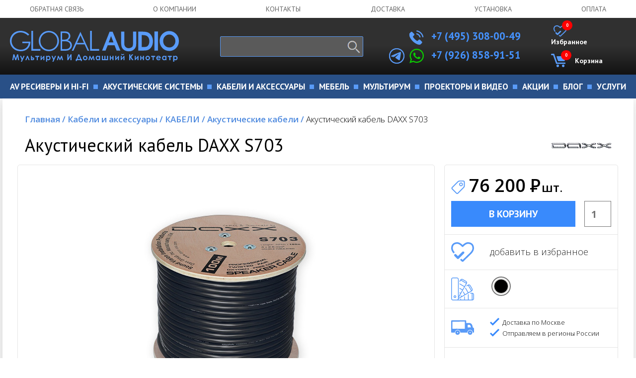

--- FILE ---
content_type: text/html; charset=utf-8
request_url: https://www.globalaudio.ru/daxx-s703.shtml
body_size: 14344
content:
<!DOCTYPE html>
<html lang="ru">

<head>


<!-- Подключаем файлы для получения fileinfo -->
<!-- 

   
   
   
 
-->


<!-- Global site tag (gtag.js) - Google Analytics -->
<script async src="https://www.googletagmanager.com/gtag/js?id=UA-152534679-1"></script>
<script>
  window.dataLayer = window.dataLayer || [];
  function gtag(){dataLayer.push(arguments);}
  gtag('js', new Date());
 
  gtag('config', 'UA-152534679-1');
</script>

<!-- <link href="/jivosite/jivosite.css" rel="stylesheet"> -->
<!-- <script src="/jivosite/jivosite.js" type="text/javascript"></script> -->


    <link href="/new/css/bootstrap.css" rel="stylesheet">
    <link rel="stylesheet" href="/new/css/owl.carousel.css">
    <link rel="stylesheet" href="/new/css/owl.theme.default.css">
    <link rel="stylesheet" href="/new/css/main.css?v=1.01764611439">
    <link rel="stylesheet" href="/new/css/media.css?v=1.0">

    
    <meta charset="utf-8">
    <meta http-equiv="X-UA-Compatible" content="IE=edge">
    <meta name="viewport" content="width=device-width, initial-scale=1">
    <title>Акустический кабель DAXX S703</title>
    
    <meta name="description"                content="Инсталляционный акустический кабель DAXX S703. Площадь сечения 2 х 2,5 мм&amp;#178; Калибр 13 AWG. Проводники из бескислородной меди высокой степени очистки 99,99%." />
    <meta property="og:description"         content="Инсталляционный акустический кабель DAXX S703. Площадь сечения 2 х 2,5 мм&amp;#178; Калибр 13 AWG. Проводники из бескислородной меди высокой степени очистки 99,99%." />
    <meta property="twitter:description"    content="Инсталляционный акустический кабель DAXX S703. Площадь сечения 2 х 2,5 мм&amp;#178; Калибр 13 AWG. Проводники из бескислородной меди высокой степени очистки 99,99%." />


    
    <meta itemprop="image"              content="https://www.globalaudio.ru/sadm_images/Cables/DAXX/DAXX-S702-001.jpg" />   
    <meta property="og:image"           content="https://www.globalaudio.ru/sadm_images/Cables/DAXX/DAXX-S702-001.jpg" />
    <meta property="twitter:image:src"  content="https://www.globalaudio.ru/sadm_images/Cables/DAXX/DAXX-S702-001.jpg" />
    



    <meta name="keywords" content="" />
    
    <link rel="canonical" href="https://www.globalaudio.ru/daxx-s703.shtml" />

    <link rel="stylesheet" href="/new/css/flexslider.css">
    <link rel="stylesheet" href="/new/css/jquery.fancybox.min.css">

    <!-- HTML5 shim and Respond.js for IE8 support of HTML5 elements and media queries -->
    <!-- WARNING: Respond.js doesn't work if you view the page via file:// -->
    <!--[if lt IE 9]>
      <script src="https://oss.maxcdn.com/html5shiv/3.7.2/html5shiv.min.js"></script>
      <script src="https://oss.maxcdn.com/respond/1.4.2/respond.min.js"></script>
    <![endif]-->
    <link rel="apple-touch-icon" sizes="180x180" href="/apple-touch-icon.png">
    <link rel="icon" type="image/png" sizes="32x32" href="/favicon-32x32.png">
    <link rel="icon" type="image/png" sizes="16x16" href="/favicon-16x16.png">
    <link rel="manifest" href="/site.webmanifest">
    <link rel="mask-icon" href="/safari-pinned-tab.svg" color="#14c1f2">
    <meta name="msapplication-TileColor" content="#da532c">
    <meta name="theme-color" content="#ffffff">


<script type="application/ld+json">
{
  "@context": "http://schema.org/",
  "@type": "Product",                         
  "name": "Акустический кабель DAXX S703",
  "image": "https://www.globalaudio.ru/sadm_images/Cables/DAXX/DAXX-S702-001.jpg",
  "description": "Инсталляционный акустический кабель DAXX S703. Площадь сечения 2 х 2,5 мм&#178; Калибр 13 AWG. Проводники из бескислородной меди высокой степени очистки 99,99%.",
  "brand": {
    "@type": "Brand",
    "name": "DAXX"
  },
  "offers": {
    "@type": "Offer",
    "priceCurrency": "RUB",
    "price": "76200.00",
    "availability": "http://schema.org/PreOrder"
  }
}
</script>

</head>

<body itemscope='true' itemtype='http://schema.org/WebSite'>
    <header id="main">
                <div class="topNavLine sanso">
            <div class="container">
                <div class="row">
                    <div class="col-md-12">
                        <ul>
                            <li><a href="/Obratnaja-svjaz/" title="Обратная связь" >Обратная связь</a></li>
                            <li><a href="/O-kompanii/" title="О компании">О компании</a></li>
                            <li><a href="/Kontakty/" title="контакты">контакты</a></li>
                            <li><a href="/Informacija-o-dostavke/" title="Доставка">Доставка</a></li>
                            <li><a href="/ServicesList/" title="Установка">Установка</a></li>
                            <li><a href="/Oplata/" title="оплата">оплата</a></li>

                        </ul>
                    </div>
                </div>
            </div>
        </div>
        <div class="contact_block sanso">
            <div class="container">
                <div class="row">
                    <div class="col-md-4 col-sm-4 col-xs-12">
                        <a href="/" class="logo"><img src="/new/img/logo.svg" alt=""></a>
                    </div>
                    <div class="col-md-3 col-sm-4 col-xs-12 nomob">
                        <form class="search_wrp" action="/search/">
                            <input type="text" name="text" />
                            <button type="submit"><img src="/new/img/search.png" alt="Поиск" title="Поиск"></button>
                            <div class="autosearch" style="display: none;"></div>
                        </form>
                    </div>


        
                    <div class="col-md-3 col-sm-4 col-xs-12 right" >
                        <span class="topTel"><a href="tel:+74953080049" style="color: #4592fe;"><img src="/new/img/telephone.svg" class="svg imgTel1 fillBlue" alt=""> +7 (495) 308-00-49</a>
                        </span>
                        
                        
                        <span class="topTel" style="position: relative;">
                        	<!-- телеграм desktop -->
                        	<div class="tg_desk" >
                        		<a href="https://t.me/Globalaudio" target="_blank"><img src="/new/img/telegram.svg" class="svg imgTel3" alt="Телеграм чат"></a>
                        	</div>

                        	<a href="https://wa.me/79268589151" target="_blank"><img src="/new/img/whatsapp-logo.svg" class="svg imgTel2 fillGreen" alt="Whatsapp чат"></a> <a href="tel:+79268589151" style="color: #4592fe;">+7 (926) 858-91-51</a>
                        	
                        	
                        </span>
                        
                        <!-- версия для моб  -->
                        <span class="topTel mob_only"><a href="https://t.me/Globalaudio" target="_blank"><img src="/new/img/telegram.svg" class="svg imgTel3" alt=""></a></span>
                    </div>

                            <div class="col-md-3 col-sm-4 col-xs-12 onlymob">
                        <form class="search_wrp" action="/search/">
                            <input type="text" name="text">
                            <button type="submit"><img src="/new/img/search.png" alt=""></button>
                            <div class="autosearch" style="display: none;"></div>
                        </form>
                    </div>
                    
                    <div class="col-md-2 col-sm-4 col-xs-12 text-center nomob">
                        <!-- <a href="" class="login_cart"><img src="/new/img/fav.svg" alt="" class="favImg">Избранное</a> -->
                        
                        <!-- Блок избранное  -->
                        <a href="/cgi-bin/show_new.pl?option=FavoriteList" class="login_cart">
                        	<img src="/new/img/fav.svg" alt="" class="favImg" style="position: relative;">
                        	Избранное
	                        <div style="position: absolute; top: -10px; left: 68px; color: white; background-color: red; border-radius: 20px; font-size: 9px; padding: 4px 8px;;">
	                        	<span  id="fav_bloc">0</span>
	                        </div>
                    	</a>
                        
                        
                        <!-- Блок корзина  -->
                        <a href="/cgi-bin/show_new.pl?option=Basket" class="login_cart">
                        	<div class="mycart" style="position: relative;">
                        		<img src="/new/img/empty-shopping-cart.svg" alt="" class="svg cartImg fillBlue" >Корзина
                        		<!-- число товаров в корзине  -->
                        		<div style="position: absolute; top: -10px; left: 20px; color: white; background-color: red; border-radius: 20px; font-size: 9px; padding: 4px 8px;;">
                                    <span  id="basket_bloc">0</span>
                        		</div>
                        	</div>
                        </a>
                        
                    </div>
                </div>
            </div>
        </div>



        
        <div class="nav_div nomob">
            <div class="container">
                <div class="row">
                    <div class="col-md-12 sanso">
                        <ul>



    
    

        

                            <li class="hasSub"><a href="/av-resivery-i-hi-fi/"><span>AV ресиверы и Hi-Fi</span></a>
<!-- <li class="hasSub"><a href="javascript:void(0)"><span>AV ресиверы и Hi-Fi</span></a>  /banners/bannery_na_glavnoi/022115527-min.png/av-resivery-i-hi-fi/ -->

        <!-- Второй уровень вложенности -->
        
        	
                                    <ul>

        

                                            <li class="col-md-2 col-sm-4 col-xs-6"> 
                                            	<a href="/resivery-dlja-domashnego-kinoteatra/"><span>Ресиверы для домашнего кинотеатра</span></a>



        <!-- Третий уровень вложенности -->
        
        
                                            		<a href="/av-resivery/">AV-ресиверы</a> 
        
                                            		<a href="/av-processory/">AV процессоры</a> 
        
                                            		<a href="/mnogokanalnye-usiliteli/">Многоканальные усилители</a> 
        
        

                                            	</li>

        <!-- КОНЕЦ Третий уровень вложенности -->
        

                                            <li class="col-md-2 col-sm-4 col-xs-6"> 
                                            	<a href="/usilitely/"><span>Усилители мощности</span></a>



        <!-- Третий уровень вложенности -->
        
        
                                            		<a href="/stereo-usiliteli/">Стерео усилители</a> 
        
                                            		<a href="/stereo-resivery/">Стерео ресиверы</a> 
        
                                            		<a href="/predvaritelnye-usiliteli/">Предварительные усилители</a> 
        
                                            		<a href="/okonechnye-usiliteli/">Оконечные усилители</a> 
        
        

                                            	</li>

        <!-- КОНЕЦ Третий уровень вложенности -->
        

                                            <li class="col-md-2 col-sm-4 col-xs-6"> 
                                            	<a href="/proigryvately-vinyla/"><span>Проигрыватели винила</span></a>



        <!-- Третий уровень вложенности -->
        
        
                                            		<a href="/vinilovye-proigryvateli/">Виниловые проигрыватели</a> 
        
                                            		<a href="/golovki-zvukosnimatelja/">Головки звукоснимателя</a> 
        
                                            		<a href="/fonokorrektory/">Фонокорректоры</a> 
        
                                            		<a href="/tonarmy/">Тонармы</a> 
        
                                            		<a href="/mashinki-dlja-mojki-vinila/">Машинки для мойки винила</a> 
        
                                            		<a href="/aksessuary-dlja-vinila/">Аксессуары для винила</a> 
        
        

                                            	</li>

        <!-- КОНЕЦ Третий уровень вложенности -->
        

                                            <li class="col-md-2 col-sm-4 col-xs-6"> 
                                            	<a href="/istochniki-signala/"><span>Источники сигнала</span></a>



        <!-- Третий уровень вложенности -->
        
        
                                            		<a href="/cd-proigryvately/">CD проигрыватели</a> 
        
                                            		<a href="/setevye-proigryvateli/">Сетевые проигрыватели</a> 
        
                                            		<a href="/vneshnie-cap/">Внешние ЦАП</a> 
        
                                            		<a href="/muzykalnye-centry-i-radiopriemniki/">Музыкальные центры и радиоприемники</a> 
        
        

                                            	</li>

        <!-- КОНЕЦ Третий уровень вложенности -->
        
            
            <li class="col-md-4  nomob menupicture"> <img src="/sadm_images/banners/bannery_na_glavnoi/022115527-min.png" alt="" class="tovr_img"> </li>
            
                                        </ul>
        
        <!-- КОНЕЦ Второй уровень вложенности -->


    



    
    

        

                            <li class="hasSub"><a href="/akusticheskie-sistemy/"><span>Акустические системы</span></a>
<!-- <li class="hasSub"><a href="javascript:void(0)"><span>Акустические системы</span></a>  /tovar.png/akusticheskie-sistemy/ -->

        <!-- Второй уровень вложенности -->
        
        	
                                    <ul>

        

                                            <li class="col-md-2 col-sm-4 col-xs-6"> 
                                            	<a href="/akusticheskie-sistemy/domashnjaja-akustika/"><span>Домашняя акустика</span></a>



        <!-- Третий уровень вложенности -->
        
        
                                            		<a href="/napolnaya-akustika/">Напольная акустика</a> 
        
                                            		<a href="/polochnaya-acustika/">Полочная акустика</a> 
        
                                            		<a href="/centralniy-kanal/">Центральный канал</a> 
        
                                            		<a href="/sabvufery/">Сабвуферы</a> 
        
                                            		<a href="/tylovye-kolonki/">Тыловые колонки</a> 
        
                                            		<a href="/akustika-dlja-dolby-atmos/">Акустика для Dolby Atmos</a> 
        
                                            		<a href="/akustika-dlja-domashnego-kinoteatra/">Акустика для домашнего кинотеатра</a> 
        
                                            		<a href="/saundbary/">Саундбары</a> 
        
                                            		<a href="/komplekty-acustiki/">Комплекты акустики</a> 
        
                                            		<a href="/ploskaja-nastennaja-akustika/">Плоская и настенная акустика</a> 
        
                                            		<a href="/besprovodnaja-akustika/">Беспроводная акустика</a> 
        
                                            		<a href="/aktivnaja-akustika/">Активная акустика</a> 
        
        

                                            	</li>

        <!-- КОНЕЦ Третий уровень вложенности -->
        

                                            <li class="col-md-2 col-sm-4 col-xs-6"> 
                                            	<a href="/vstraivaemaya-acustika/"><span>Встраиваемая акустика</span></a>



        <!-- Третий уровень вложенности -->
        
        
                                            		<a href="/vstraivaemaya-acustika/potolochnaja-akustika/">Потолочная акустика</a> 
        
                                            		<a href="/vstraivaemaya-acustika/vstraivaemaja-v-steny/">Встраиваемая в стену акустика</a> 
        
                                            		<a href="/vstraivaemaya-acustika/vstraivaemaja-akustika-s-bluetooth/">Встраиваемая акустика с Bluetooth и Wi-Fi</a> 
        
                                            		<a href="/vstraivaemaya-acustika/vstraivaemyj-sabvufer/">Встраиваемые сабвуферы</a> 
        
                                            		<a href="/vstraivaemaya-acustika/vlagostojkaja-vstraivaemaja-akustika/">Влагостойкая встраиваемая акустика</a> 
        
                                            		<a href="/vstraivaemaya-acustika/vstraivaemoe-radio/">Встраиваемое радио</a> 
        
                                            		<a href="/vstraivaemaya-acustika/podvesnaja-akustika/">Подвесная акустика</a> 
        
                                            		<a href="/vstraivaemaya-acustika/koroba-dlja-vstraivaemoj-akustiki/">Короба для встраиваемой акустики</a> 
        
        

                                            	</li>

        <!-- КОНЕЦ Третий уровень вложенности -->
        

                                            <li class="col-md-2 col-sm-4 col-xs-6"> 
                                            	<a href="/ulichnaja-akustika/"><span>Уличная акустика</span></a>



        <!-- Третий уровень вложенности -->
        
        
                                            		<a href="/ulichnaja-akustika/vsepogodnaja-akustika/">Всепогодная акустика</a> 
        
                                            		<a href="/ulichnaja-akustika/landshaftnaja-akustika/">Ландшафтная акустика</a> 
        
                                            		<a href="/vsepogodnaja-akustika-s-bluetooth-i-wifi/">Всепогодная акустика с Bluetooth и WiFi</a> 
        
        

                                            	</li>

        <!-- КОНЕЦ Третий уровень вложенности -->
        

                                            <li class="col-md-2 col-sm-4 col-xs-6"> 
                                            	<a href="/akusticheskie-sistemy/kommercheskie-audio-sistemy/"><span>Коммерческие аудио системы</span></a>



        <!-- Третий уровень вложенности -->
        
        
                                            		<a href="/vysokovoltnaja-vstraivaemaja-akustika/">Высоковольтная встраиваемая акустика</a> 
        
                                            		<a href="/vysokovoltnaja-ulichnaja-akustika/">Высоковольтная уличная акустика</a> 
        
                                            		<a href="/akusticheskie-sistemy/kommercheskie-audio-sistemy/professionalnaja-akustika/">Профессиональная акустика</a> 
        
                                            		<a href="/akusticheskie-sistemy/kommercheskie-audio-sistemy/aktivnaja-akustika-pa/">Активная акустика PA</a> 
        
                                            		<a href="/vysokovoltnye-usiliteli/">Инсталляционные и высоковольтные усилители</a> 
        
                                            		<a href="/akusticheskie-sistemy/kommercheskie-audio-sistemy/istochniki-signala/">Источники сигнала</a> 
        
                                            		<a href="/kommercheskie-audio-sistemy/mikrofony/">Микрофоны</a> 
        
                                            		<a href="/kommercheskie-audio-sistemy/mikshernye-pulty/">Микшерные пульты</a> 
        
                                            		<a href="/akusticheskie-sistemy/kommercheskie-audio-sistemy/ponizhajuschie-transformatory/">Понижающие трансформаторы</a> 
        
        

                                            	</li>

        <!-- КОНЕЦ Третий уровень вложенности -->
        
            
            <li class="col-md-4  nomob menupicture"> <img src="/sadm_images/tovar.png" alt="" class="tovr_img"> </li>
            
                                        </ul>
        
        <!-- КОНЕЦ Второй уровень вложенности -->


    



    
    

        

                            <li class="hasSub"><a href="/kabeli-i-accessuary/"><span>Кабели и аксессуары</span></a>
<!-- <li class="hasSub"><a href="javascript:void(0)"><span>Кабели и аксессуары</span></a>  /banners/bannery_na_glavnoi/cables banner 005-min.png/kabeli-i-accessuary/ -->

        <!-- Второй уровень вложенности -->
        
        	
                                    <ul>

        

                                            <li class="col-md-2 col-sm-4 col-xs-6"> 
                                            	<a href="/kabeli/"><span>КАБЕЛИ</span></a>



        <!-- Третий уровень вложенности -->
        
        
                                            		<a href="/hdmi-kabeli/">HDMI кабели</a> 
        
                                            		<a href="/akusticheskie-kabeli/">Акустические кабели</a> 
        
                                            		<a href="/mezhblochnye-audio-kabeli/">Межблочные аудио кабели</a> 
        
                                            		<a href="/sabvufernye-kabeli/">Сабвуферные кабели</a> 
        
                                            		<a href="/cifrovye-audio-kabeli/">Цифровые аудио кабели</a> 
        
                                            		<a href="/ethernet-kabeli/">Ethernet кабели</a> 
        
                                            		<a href="/kabeli/kabeli-upravlenija-i-avtomatizacii/">Кабели управления и автоматизации</a> 
        
                                            		<a href="/kabeli/silovye-kabeli-i-shnury-pitanija/">Силовые кабели и шнуры питания</a> 
        
                                            		<a href="/akusticheskie-rozetki/">Акустические розетки</a> 
        
                                            		<a href="/razemy-i-klemmy/">Разъемы и клеммы</a> 
        
                                            		<a href="/selektory-akustiki/">Селекторы акустики</a> 
        
                                            		<a href="/instrumenty/">Инструменты</a> 
        
        

                                            	</li>

        <!-- КОНЕЦ Третий уровень вложенности -->
        

                                            <li class="col-md-2 col-sm-4 col-xs-6"> 
                                            	<a href="/naushniki/"><span>НАУШНИКИ</span></a>



        <!-- Третий уровень вложенности -->
        
        
                                            		<a href="/hi-fi-naushniki/">Hi-Fi Наушники</a> 
        
                                            		<a href="/besprovodnye-naushniki/">Беспроводные наушники</a> 
        
                                            		<a href="/aksessuary-dlja-naushnikov/">Аксессуары для наушников</a> 
        
        

                                            	</li>

        <!-- КОНЕЦ Третий уровень вложенности -->
        

                                            <li class="col-md-2 col-sm-4 col-xs-6"> 
                                            	<a href="/aksessuary/"><span>АКСЕССУАРЫ</span></a>



        <!-- Третий уровень вложенности -->
        
        
                                            		<a href="/aksessuary/dok-stancii-dlja-ipad/">Док станции для iPad</a> 
        
                                            		<a href="/sistemy-ohlazhdenija-dlja-apparatury/">Системы охлаждения для аппаратуры</a> 
        
                                            		<a href="/hdmi_udliniteli/">HDMI удлинители</a> 
        
                                            		<a href="/setevye-filtry/">Сетевые фильтры</a> 
        
        

                                            	</li>

        <!-- КОНЕЦ Третий уровень вложенности -->
        
            
            <li class="col-md-4  nomob menupicture"> <img src="/sadm_images/banners/bannery_na_glavnoi/cables banner 005-min.png" alt="" class="tovr_img"> </li>
            
                                        </ul>
        
        <!-- КОНЕЦ Второй уровень вложенности -->


    



    
    

        

                            <li class="hasSub"><a href="/mebel/"><span>Мебель</span></a>
<!-- <li class="hasSub"><a href="javascript:void(0)"><span>Мебель</span></a>  /banners/bannery_na_glavnoi/022115545-min.png/mebel/ -->

        <!-- Второй уровень вложенности -->
        
        	
                                    <ul>

        

                                            <li class="col-md-2 col-sm-4 col-xs-6"> 
                                            	<a href="/tumby-pod-tv/"><span>Тумбы под ТВ</span></a>



        <!-- Третий уровень вложенности -->
        
        
                                            		<a href="/dizajnerskie-tumby-pod-tv/">Дизайнерские тумбы под ТВ</a> 
        
        

                                            	</li>

        <!-- КОНЕЦ Третий уровень вложенности -->
        

                                            <li class="col-md-2 col-sm-4 col-xs-6"> 
                                            	<a href="/stoiki/"><span>Стойки</span></a>



        <!-- Третий уровень вложенности -->
        
        
                                            		<a href="/stojki-dlja-tv/">Стойки для ТВ</a> 
        
                                            		<a href="/stojki-pod-apparaturu/">Стойки под Hi-Fi аппаратуру</a> 
        
                                            		<a href="/rjekovye-shkafy/">Рэковые шкафы</a> 
        
                                            		<a href="/stojki-i-kronshtejny-dlja-akustiki/">Стойки и кронштейны для акустики</a> 
        
                                            		<a href="/aksessuary-dlja-rjekovyh-shkafov/">Аксессуары для рэковых шкафов</a> 
        
        

                                            	</li>

        <!-- КОНЕЦ Третий уровень вложенности -->
        

                                            <li class="col-md-2 col-sm-4 col-xs-6"> 
                                            	<a href="/kronshteyny/"><span>Кронштейны</span></a>



        <!-- Третий уровень вложенности -->
        
        
                                            		<a href="/kronshtejny-dlja-tv/">Кронштейны для ТВ</a> 
        
                                            		<a href="/kronshteyny/polki-pod-apparaturu/">Полки под аппаратуру</a> 
        
        

                                            	</li>

        <!-- КОНЕЦ Третий уровень вложенности -->
        

                                            <li class="col-md-2 col-sm-4 col-xs-6"> 
                                            	<a href="/kresla-reklajnery/"><span>Кресла реклайнеры</span></a>



        <!-- Третий уровень вложенности -->
        
        
                                            		<a href="/kresla-dlya-domashnego-kinoteatra/">Кресла для домашнего кинотеатра</a> 
        
                                            		<a href="/divany-dlja-domashnego-kinoteatra/">Диваны для домашнего кинотеатра</a> 
        
        

                                            	</li>

        <!-- КОНЕЦ Третий уровень вложенности -->
        
            
            <li class="col-md-4  nomob menupicture"> <img src="/sadm_images/banners/bannery_na_glavnoi/022115545-min.png" alt="" class="tovr_img"> </li>
            
                                        </ul>
        
        <!-- КОНЕЦ Второй уровень вложенности -->


    



    
    

        

                            <li class="hasSub"><a href="/multirum/"><span>Мультирум</span></a>
<!-- <li class="hasSub"><a href="javascript:void(0)"><span>Мультирум</span></a>  /banners/bannery_na_glavnoi/022115539-min.png/multirum/ -->

        <!-- Второй уровень вложенности -->
        
        	
                                    <ul>

        

                                            <li class="col-md-2 col-sm-4 col-xs-6"> 
                                            	<a href="/multirum-audio/"><span>Мультирум Аудио</span></a>



        <!-- Третий уровень вложенности -->
        
        
                                            		<a href="/sistemy-multiroom/">Мультирум стримеры</a> 
        
                                            		<a href="/besprovodnaya-multiroom-akustika/">Беспроводная мультирум акустика</a> 
        
                                            		<a href="/multiroom-usiliteli/">Мультирум усилители</a> 
        
        

                                            	</li>

        <!-- КОНЕЦ Третий уровень вложенности -->
        

                                            <li class="col-md-2 col-sm-4 col-xs-6"> 
                                            	<a href="/reguljatory-gromkosti/"><span>Регуляторы громкости</span></a>



        <!-- Третий уровень вложенности -->
        

                                            	</li>

        <!-- КОНЕЦ Третий уровень вложенности -->
        

                                            <li class="col-md-2 col-sm-4 col-xs-6"> 
                                            	<a href="/selektory-akusticheskih-sistem/"><span>Селекторы акустических систем</span></a>



        <!-- Третий уровень вложенности -->
        

                                            	</li>

        <!-- КОНЕЦ Третий уровень вложенности -->
        

                                            <li class="col-md-2 col-sm-4 col-xs-6"> 
                                            	<a href="/koroba-i-paneli/"><span>Короба и панели</span></a>



        <!-- Третий уровень вложенности -->
        

                                            	</li>

        <!-- КОНЕЦ Третий уровень вложенности -->
        
            
            <li class="col-md-4  nomob menupicture"> <img src="/sadm_images/banners/bannery_na_glavnoi/022115539-min.png" alt="" class="tovr_img"> </li>
            
                                        </ul>
        
        <!-- КОНЕЦ Второй уровень вложенности -->


    



    
    

        

                            <li class="hasSub"><a href="/proektory-i-video/"><span>Проекторы и Видео</span></a>
<!-- <li class="hasSub"><a href="javascript:void(0)"><span>Проекторы и Видео</span></a>  /banners/bannery_na_glavnoi/022115547-min.png/proektory-i-video/ -->

        <!-- Второй уровень вложенности -->
        
        	
                                    <ul>

        

                                            <li class="col-md-2 col-sm-4 col-xs-6"> 
                                            	<a href="/proektory/"><span>Видеопроекторы</span></a>



        <!-- Третий уровень вложенности -->
        
        
                                            		<a href="/proektory-dlja-domashnego-kinoteatra/">Проекторы для домашнего кинотеатра</a> 
        
                                            		<a href="/jekrany-dlja-proektorov/">Экраны для проекторов</a> 
        
                                            		<a href="/3d-ochki-dlja-proektorov/">3D очки</a> 
        
                                            		<a href="/kronshtejny-dlja-proektorov/">Кронштейны для проекторов</a> 
        
                                            		<a href="/lifty-dlja-proektorov/">Лифты для проекторов</a> 
        
                                            		<a href="/obektivy-dlja-proektorov/">Объективы для проекторов</a> 
        
                                            		<a href="/lampy-dlja-proektorov/">Лампы для проекторов</a> 
        
        

                                            	</li>

        <!-- КОНЕЦ Третий уровень вложенности -->
        

                                            <li class="col-md-2 col-sm-4 col-xs-6"> 
                                            	<a href="/istochniki-video/"><span>Источники видео</span></a>



        <!-- Третий уровень вложенности -->
        
        
                                            		<a href="/media-pleery/">Медиаплееры</a> 
        
                                            		<a href="/karaoke/">Караоке</a> 
        
                                            		<a href="/blu-ray-proigryvately/">Blu-Ray проигрыватели</a> 
        
        

                                            	</li>

        <!-- КОНЕЦ Третий уровень вложенности -->
        

                                            <li class="col-md-2 col-sm-4 col-xs-6"> 
                                            	<a href="/proektory-i-video/tv-i-monitory/"><span>ТВ и мониторы</span></a>



        <!-- Третий уровень вложенности -->
        
        
                                            		<a href="/plazmennye-televizory/">Плазменные телевизоры</a> 
        
        

                                            	</li>

        <!-- КОНЕЦ Третий уровень вложенности -->
        
            
            <li class="col-md-4  nomob menupicture"> <img src="/sadm_images/banners/bannery_na_glavnoi/022115547-min.png" alt="" class="tovr_img"> </li>
            
                                        </ul>
        
        <!-- КОНЕЦ Второй уровень вложенности -->


    



    
    

        

                            <li class="hasSub"><a href="/akcii/"><span>Акции</span></a>
<!-- <li class="hasSub"><a href="javascript:void(0)"><span>Акции</span></a>  /sales-and-deals-001.jpg/akcii/ -->

        <!-- Второй уровень вложенности -->
        
        <!-- КОНЕЦ Второй уровень вложенности -->


    



    
    




                            <li class="hasSub"><a href="/BlogList/"><span>Блог</span></a>
                            <li class="hasSub"><a href="/ServicesList/"><span>Услуги</span></a>



                        </ul>
                    </div>
                </div>
            </div>
        </div>



                                    <!-- li class="col-md-4 col-md-offset-2 nomob"> <img src="/new/img/tovar.png" alt="" class="tovr_img"> </li -->






        <div class="nav_div onlymob">
                       
            <!-- Корзина мобильная  -->
            <div class="container">
                <div class="row">
                    <div class="col-xs-9">
                        
                        	<a href="/cgi-bin/show_new.pl?option=FavoriteList"  class="login_cart">
                        		<div class="mycart" style="position: relative;">
	                        		<img src="/new/img/fav.svg" alt="" class="favImg">Избранное
	                        		<div style="position: absolute; top: -10px; left: 11px; color: white; background-color: red; border-radius: 20px; font-size: 9px; padding: 4px 8px;">
		                        		<span  id="fav_bloc_mob">0</span>
		                        	</div>
		                        </div>
                        	</a>
                    	
                    	
                    	
                        	<a href="/cgi-bin/show_new.pl?option=Basket" class="login_cart">
                        		<div class="mycart" style="position: relative;">
                        			<img src="/new/img/empty-shopping-cart.svg" alt="" class="svg cartImg fillBlue">Корзина
                					<!-- число товаров в корзине  -->
                					<div style="position: absolute; top: -10px; left: 12px; color: white; background-color: red; border-radius: 20px; font-size: 9px; padding: 4px 8px;">
                			            <span  id="basket_bloc_mob">0</span>
                					</div>
                        		</div>
                        			
                        	</a>
                        
                    </div>
                    <div class="col-xs-3 right">
                        
                        <div class="mobHelp jsHelpMob">
                        	<img src="/new/img/help_mobile.svg" alt="">
                        </div>
                        
                        <div class="mobNav"><img src="/new/img/menu.svg" alt=""></div>
                    </div>
                </div>
            </div>
            <!-- Конец Корзина мобильная  -->


                        <div class="mobNavList">
            <div class="container">
                <div class="row">
                    <div class="col-md-12 sanso">
                        <ul>
                            




                            <li class="hasSub"><a href="javascript:void(0)"><span>AV ресиверы и Hi-Fi</span></a>


<!-- /banners/bannery_na_glavnoi/022115527-min.png/av-resivery-i-hi-fi/ -->

<!-- Второй уровень вложенности -->

                            <ul>

                                    <li class="col-md-2 col-sm-4 col-xs-12">
                                    	<a href="/resivery-dlja-domashnego-kinoteatra/"><span>Ресиверы для домашнего кинотеатра</span></a>
<!-- Третий уровень вложенности -->


                                    		<a href="/av-resivery/">AV-ресиверы</a> 

                                    		<a href="/av-processory/">AV процессоры</a> 

                                    		<a href="/mnogokanalnye-usiliteli/">Многоканальные усилители</a> 



                                    	</li>

<!-- КОНЕЦ Третий уровень вложенности -->

                                    <li class="col-md-2 col-sm-4 col-xs-12">
                                    	<a href="/usilitely/"><span>Усилители мощности</span></a>
<!-- Третий уровень вложенности -->


                                    		<a href="/stereo-usiliteli/">Стерео усилители</a> 

                                    		<a href="/stereo-resivery/">Стерео ресиверы</a> 

                                    		<a href="/predvaritelnye-usiliteli/">Предварительные усилители</a> 

                                    		<a href="/okonechnye-usiliteli/">Оконечные усилители</a> 



                                    	</li>

<!-- КОНЕЦ Третий уровень вложенности -->

                                    <li class="col-md-2 col-sm-4 col-xs-12">
                                    	<a href="/proigryvately-vinyla/"><span>Проигрыватели винила</span></a>
<!-- Третий уровень вложенности -->


                                    		<a href="/vinilovye-proigryvateli/">Виниловые проигрыватели</a> 

                                    		<a href="/golovki-zvukosnimatelja/">Головки звукоснимателя</a> 

                                    		<a href="/fonokorrektory/">Фонокорректоры</a> 

                                    		<a href="/tonarmy/">Тонармы</a> 

                                    		<a href="/mashinki-dlja-mojki-vinila/">Машинки для мойки винила</a> 

                                    		<a href="/aksessuary-dlja-vinila/">Аксессуары для винила</a> 



                                    	</li>

<!-- КОНЕЦ Третий уровень вложенности -->

                                    <li class="col-md-2 col-sm-4 col-xs-12">
                                    	<a href="/istochniki-signala/"><span>Источники сигнала</span></a>
<!-- Третий уровень вложенности -->


                                    		<a href="/cd-proigryvately/">CD проигрыватели</a> 

                                    		<a href="/setevye-proigryvateli/">Сетевые проигрыватели</a> 

                                    		<a href="/vneshnie-cap/">Внешние ЦАП</a> 

                                    		<a href="/muzykalnye-centry-i-radiopriemniki/">Музыкальные центры и радиоприемники</a> 



                                    	</li>

<!-- КОНЕЦ Третий уровень вложенности -->

    
    <li class="col-md-4  nomob menupicture"> <img src="/sadm_images/banners/bannery_na_glavnoi/022115527-min.png" alt="" class="tovr_img"> </li>
    
                                </ul>

<!-- КОНЕЦ Второй уровень вложенности -->






                            <li class="hasSub"><a href="javascript:void(0)"><span>Акустические системы</span></a>


<!-- /tovar.png/akusticheskie-sistemy/ -->

<!-- Второй уровень вложенности -->

                            <ul>

                                    <li class="col-md-2 col-sm-4 col-xs-12">
                                    	<a href="/akusticheskie-sistemy/domashnjaja-akustika/"><span>Домашняя акустика</span></a>
<!-- Третий уровень вложенности -->


                                    		<a href="/napolnaya-akustika/">Напольная акустика</a> 

                                    		<a href="/polochnaya-acustika/">Полочная акустика</a> 

                                    		<a href="/centralniy-kanal/">Центральный канал</a> 

                                    		<a href="/sabvufery/">Сабвуферы</a> 

                                    		<a href="/tylovye-kolonki/">Тыловые колонки</a> 

                                    		<a href="/akustika-dlja-dolby-atmos/">Акустика для Dolby Atmos</a> 

                                    		<a href="/akustika-dlja-domashnego-kinoteatra/">Акустика для домашнего кинотеатра</a> 

                                    		<a href="/saundbary/">Саундбары</a> 

                                    		<a href="/komplekty-acustiki/">Комплекты акустики</a> 

                                    		<a href="/ploskaja-nastennaja-akustika/">Плоская и настенная акустика</a> 

                                    		<a href="/besprovodnaja-akustika/">Беспроводная акустика</a> 

                                    		<a href="/aktivnaja-akustika/">Активная акустика</a> 



                                    	</li>

<!-- КОНЕЦ Третий уровень вложенности -->

                                    <li class="col-md-2 col-sm-4 col-xs-12">
                                    	<a href="/vstraivaemaya-acustika/"><span>Встраиваемая акустика</span></a>
<!-- Третий уровень вложенности -->


                                    		<a href="/vstraivaemaya-acustika/potolochnaja-akustika/">Потолочная акустика</a> 

                                    		<a href="/vstraivaemaya-acustika/vstraivaemaja-v-steny/">Встраиваемая в стену акустика</a> 

                                    		<a href="/vstraivaemaya-acustika/vstraivaemaja-akustika-s-bluetooth/">Встраиваемая акустика с Bluetooth и Wi-Fi</a> 

                                    		<a href="/vstraivaemaya-acustika/vstraivaemyj-sabvufer/">Встраиваемые сабвуферы</a> 

                                    		<a href="/vstraivaemaya-acustika/vlagostojkaja-vstraivaemaja-akustika/">Влагостойкая встраиваемая акустика</a> 

                                    		<a href="/vstraivaemaya-acustika/vstraivaemoe-radio/">Встраиваемое радио</a> 

                                    		<a href="/vstraivaemaya-acustika/podvesnaja-akustika/">Подвесная акустика</a> 

                                    		<a href="/vstraivaemaya-acustika/koroba-dlja-vstraivaemoj-akustiki/">Короба для встраиваемой акустики</a> 



                                    	</li>

<!-- КОНЕЦ Третий уровень вложенности -->

                                    <li class="col-md-2 col-sm-4 col-xs-12">
                                    	<a href="/ulichnaja-akustika/"><span>Уличная акустика</span></a>
<!-- Третий уровень вложенности -->


                                    		<a href="/ulichnaja-akustika/vsepogodnaja-akustika/">Всепогодная акустика</a> 

                                    		<a href="/ulichnaja-akustika/landshaftnaja-akustika/">Ландшафтная акустика</a> 

                                    		<a href="/vsepogodnaja-akustika-s-bluetooth-i-wifi/">Всепогодная акустика с Bluetooth и WiFi</a> 



                                    	</li>

<!-- КОНЕЦ Третий уровень вложенности -->

                                    <li class="col-md-2 col-sm-4 col-xs-12">
                                    	<a href="/akusticheskie-sistemy/kommercheskie-audio-sistemy/"><span>Коммерческие аудио системы</span></a>
<!-- Третий уровень вложенности -->


                                    		<a href="/vysokovoltnaja-vstraivaemaja-akustika/">Высоковольтная встраиваемая акустика</a> 

                                    		<a href="/vysokovoltnaja-ulichnaja-akustika/">Высоковольтная уличная акустика</a> 

                                    		<a href="/akusticheskie-sistemy/kommercheskie-audio-sistemy/professionalnaja-akustika/">Профессиональная акустика</a> 

                                    		<a href="/akusticheskie-sistemy/kommercheskie-audio-sistemy/aktivnaja-akustika-pa/">Активная акустика PA</a> 

                                    		<a href="/vysokovoltnye-usiliteli/">Инсталляционные и высоковольтные усилители</a> 

                                    		<a href="/akusticheskie-sistemy/kommercheskie-audio-sistemy/istochniki-signala/">Источники сигнала</a> 

                                    		<a href="/kommercheskie-audio-sistemy/mikrofony/">Микрофоны</a> 

                                    		<a href="/kommercheskie-audio-sistemy/mikshernye-pulty/">Микшерные пульты</a> 

                                    		<a href="/akusticheskie-sistemy/kommercheskie-audio-sistemy/ponizhajuschie-transformatory/">Понижающие трансформаторы</a> 



                                    	</li>

<!-- КОНЕЦ Третий уровень вложенности -->

    
    <li class="col-md-4  nomob menupicture"> <img src="/sadm_images/tovar.png" alt="" class="tovr_img"> </li>
    
                                </ul>

<!-- КОНЕЦ Второй уровень вложенности -->






                            <li class="hasSub"><a href="javascript:void(0)"><span>Кабели и аксессуары</span></a>


<!-- /banners/bannery_na_glavnoi/cables banner 005-min.png/kabeli-i-accessuary/ -->

<!-- Второй уровень вложенности -->

                            <ul>

                                    <li class="col-md-2 col-sm-4 col-xs-12">
                                    	<a href="/kabeli/"><span>КАБЕЛИ</span></a>
<!-- Третий уровень вложенности -->


                                    		<a href="/hdmi-kabeli/">HDMI кабели</a> 

                                    		<a href="/akusticheskie-kabeli/">Акустические кабели</a> 

                                    		<a href="/mezhblochnye-audio-kabeli/">Межблочные аудио кабели</a> 

                                    		<a href="/sabvufernye-kabeli/">Сабвуферные кабели</a> 

                                    		<a href="/cifrovye-audio-kabeli/">Цифровые аудио кабели</a> 

                                    		<a href="/ethernet-kabeli/">Ethernet кабели</a> 

                                    		<a href="/kabeli/kabeli-upravlenija-i-avtomatizacii/">Кабели управления и автоматизации</a> 

                                    		<a href="/kabeli/silovye-kabeli-i-shnury-pitanija/">Силовые кабели и шнуры питания</a> 

                                    		<a href="/akusticheskie-rozetki/">Акустические розетки</a> 

                                    		<a href="/razemy-i-klemmy/">Разъемы и клеммы</a> 

                                    		<a href="/selektory-akustiki/">Селекторы акустики</a> 

                                    		<a href="/instrumenty/">Инструменты</a> 



                                    	</li>

<!-- КОНЕЦ Третий уровень вложенности -->

                                    <li class="col-md-2 col-sm-4 col-xs-12">
                                    	<a href="/naushniki/"><span>НАУШНИКИ</span></a>
<!-- Третий уровень вложенности -->


                                    		<a href="/hi-fi-naushniki/">Hi-Fi Наушники</a> 

                                    		<a href="/besprovodnye-naushniki/">Беспроводные наушники</a> 

                                    		<a href="/aksessuary-dlja-naushnikov/">Аксессуары для наушников</a> 



                                    	</li>

<!-- КОНЕЦ Третий уровень вложенности -->

                                    <li class="col-md-2 col-sm-4 col-xs-12">
                                    	<a href="/aksessuary/"><span>АКСЕССУАРЫ</span></a>
<!-- Третий уровень вложенности -->


                                    		<a href="/aksessuary/dok-stancii-dlja-ipad/">Док станции для iPad</a> 

                                    		<a href="/sistemy-ohlazhdenija-dlja-apparatury/">Системы охлаждения для аппаратуры</a> 

                                    		<a href="/hdmi_udliniteli/">HDMI удлинители</a> 

                                    		<a href="/setevye-filtry/">Сетевые фильтры</a> 



                                    	</li>

<!-- КОНЕЦ Третий уровень вложенности -->

    
    <li class="col-md-4  nomob menupicture"> <img src="/sadm_images/banners/bannery_na_glavnoi/cables banner 005-min.png" alt="" class="tovr_img"> </li>
    
                                </ul>

<!-- КОНЕЦ Второй уровень вложенности -->






                            <li class="hasSub"><a href="javascript:void(0)"><span>Мебель</span></a>


<!-- /banners/bannery_na_glavnoi/022115545-min.png/mebel/ -->

<!-- Второй уровень вложенности -->

                            <ul>

                                    <li class="col-md-2 col-sm-4 col-xs-12">
                                    	<a href="/tumby-pod-tv/"><span>Тумбы под ТВ</span></a>
<!-- Третий уровень вложенности -->


                                    		<a href="/dizajnerskie-tumby-pod-tv/">Дизайнерские тумбы под ТВ</a> 



                                    	</li>

<!-- КОНЕЦ Третий уровень вложенности -->

                                    <li class="col-md-2 col-sm-4 col-xs-12">
                                    	<a href="/stoiki/"><span>Стойки</span></a>
<!-- Третий уровень вложенности -->


                                    		<a href="/stojki-dlja-tv/">Стойки для ТВ</a> 

                                    		<a href="/stojki-pod-apparaturu/">Стойки под Hi-Fi аппаратуру</a> 

                                    		<a href="/rjekovye-shkafy/">Рэковые шкафы</a> 

                                    		<a href="/stojki-i-kronshtejny-dlja-akustiki/">Стойки и кронштейны для акустики</a> 

                                    		<a href="/aksessuary-dlja-rjekovyh-shkafov/">Аксессуары для рэковых шкафов</a> 



                                    	</li>

<!-- КОНЕЦ Третий уровень вложенности -->

                                    <li class="col-md-2 col-sm-4 col-xs-12">
                                    	<a href="/kronshteyny/"><span>Кронштейны</span></a>
<!-- Третий уровень вложенности -->


                                    		<a href="/kronshtejny-dlja-tv/">Кронштейны для ТВ</a> 

                                    		<a href="/kronshteyny/polki-pod-apparaturu/">Полки под аппаратуру</a> 



                                    	</li>

<!-- КОНЕЦ Третий уровень вложенности -->

                                    <li class="col-md-2 col-sm-4 col-xs-12">
                                    	<a href="/kresla-reklajnery/"><span>Кресла реклайнеры</span></a>
<!-- Третий уровень вложенности -->


                                    		<a href="/kresla-dlya-domashnego-kinoteatra/">Кресла для домашнего кинотеатра</a> 

                                    		<a href="/divany-dlja-domashnego-kinoteatra/">Диваны для домашнего кинотеатра</a> 



                                    	</li>

<!-- КОНЕЦ Третий уровень вложенности -->

    
    <li class="col-md-4  nomob menupicture"> <img src="/sadm_images/banners/bannery_na_glavnoi/022115545-min.png" alt="" class="tovr_img"> </li>
    
                                </ul>

<!-- КОНЕЦ Второй уровень вложенности -->






                            <li class="hasSub"><a href="javascript:void(0)"><span>Мультирум</span></a>


<!-- /banners/bannery_na_glavnoi/022115539-min.png/multirum/ -->

<!-- Второй уровень вложенности -->

                            <ul>

                                    <li class="col-md-2 col-sm-4 col-xs-12">
                                    	<a href="/multirum-audio/"><span>Мультирум Аудио</span></a>
<!-- Третий уровень вложенности -->


                                    		<a href="/sistemy-multiroom/">Мультирум стримеры</a> 

                                    		<a href="/besprovodnaya-multiroom-akustika/">Беспроводная мультирум акустика</a> 

                                    		<a href="/multiroom-usiliteli/">Мультирум усилители</a> 



                                    	</li>

<!-- КОНЕЦ Третий уровень вложенности -->

                                    <li class="col-md-2 col-sm-4 col-xs-12">
                                    	<a href="/reguljatory-gromkosti/"><span>Регуляторы громкости</span></a>
<!-- Третий уровень вложенности -->


                                    	</li>

<!-- КОНЕЦ Третий уровень вложенности -->

                                    <li class="col-md-2 col-sm-4 col-xs-12">
                                    	<a href="/selektory-akusticheskih-sistem/"><span>Селекторы акустических систем</span></a>
<!-- Третий уровень вложенности -->


                                    	</li>

<!-- КОНЕЦ Третий уровень вложенности -->

                                    <li class="col-md-2 col-sm-4 col-xs-12">
                                    	<a href="/koroba-i-paneli/"><span>Короба и панели</span></a>
<!-- Третий уровень вложенности -->


                                    	</li>

<!-- КОНЕЦ Третий уровень вложенности -->

    
    <li class="col-md-4  nomob menupicture"> <img src="/sadm_images/banners/bannery_na_glavnoi/022115539-min.png" alt="" class="tovr_img"> </li>
    
                                </ul>

<!-- КОНЕЦ Второй уровень вложенности -->






                            <li class="hasSub"><a href="javascript:void(0)"><span>Проекторы и Видео</span></a>


<!-- /banners/bannery_na_glavnoi/022115547-min.png/proektory-i-video/ -->

<!-- Второй уровень вложенности -->

                            <ul>

                                    <li class="col-md-2 col-sm-4 col-xs-12">
                                    	<a href="/proektory/"><span>Видеопроекторы</span></a>
<!-- Третий уровень вложенности -->


                                    		<a href="/proektory-dlja-domashnego-kinoteatra/">Проекторы для домашнего кинотеатра</a> 

                                    		<a href="/jekrany-dlja-proektorov/">Экраны для проекторов</a> 

                                    		<a href="/3d-ochki-dlja-proektorov/">3D очки</a> 

                                    		<a href="/kronshtejny-dlja-proektorov/">Кронштейны для проекторов</a> 

                                    		<a href="/lifty-dlja-proektorov/">Лифты для проекторов</a> 

                                    		<a href="/obektivy-dlja-proektorov/">Объективы для проекторов</a> 

                                    		<a href="/lampy-dlja-proektorov/">Лампы для проекторов</a> 



                                    	</li>

<!-- КОНЕЦ Третий уровень вложенности -->

                                    <li class="col-md-2 col-sm-4 col-xs-12">
                                    	<a href="/istochniki-video/"><span>Источники видео</span></a>
<!-- Третий уровень вложенности -->


                                    		<a href="/media-pleery/">Медиаплееры</a> 

                                    		<a href="/karaoke/">Караоке</a> 

                                    		<a href="/blu-ray-proigryvately/">Blu-Ray проигрыватели</a> 



                                    	</li>

<!-- КОНЕЦ Третий уровень вложенности -->

                                    <li class="col-md-2 col-sm-4 col-xs-12">
                                    	<a href="/proektory-i-video/tv-i-monitory/"><span>ТВ и мониторы</span></a>
<!-- Третий уровень вложенности -->


                                    		<a href="/plazmennye-televizory/">Плазменные телевизоры</a> 



                                    	</li>

<!-- КОНЕЦ Третий уровень вложенности -->

    
    <li class="col-md-4  nomob menupicture"> <img src="/sadm_images/banners/bannery_na_glavnoi/022115547-min.png" alt="" class="tovr_img"> </li>
    
                                </ul>

<!-- КОНЕЦ Второй уровень вложенности -->






                            <li class="hasSub"><a href="/akcii/"><span>Акции</span></a>


<!-- /sales-and-deals-001.jpg/akcii/ -->

<!-- Второй уровень вложенности -->

<!-- КОНЕЦ Второй уровень вложенности -->






                            <li class="hasSub"><a href="/arhiv/"><span>Архив</span></a>


<!-- /arhiv/ -->

<!-- Второй уровень вложенности -->

<!-- КОНЕЦ Второй уровень вложенности -->






                            <li class="hasSub"><a href="/BlogList/"><span>Блог</span></a>
                            <li class="hasSub"><a href="/ServicesList/"><span>Услуги</span></a>
                            <li class="hasSub"><a href="/obratnaja-svjaz/"><span>Обратная связь</span></a>


                        </ul>
                    </div>
                </div>
            </div>
        </div>



                                    <!-- li class="col-md-4 col-md-offset-2 nomob"> <img src="/new/img/tovar.png" alt="" class="tovr_img"> </li -->






        </div>
    </header>
    <section class="main">
        <div class="container">
            <div class="row">
                <div class="col-md-12">
                                            <a href="/" class="crumbs__link">
                            Главная <span>/</span>
                        </a>
 
	
                        <a href="/kabeli-i-accessuary/" class="crumbs__link">
                            Кабели и аксессуары <span>/</span>
                        </a>
	
 
	
                        <a href="/kabeli/" class="crumbs__link">
                            КАБЕЛИ <span>/</span>
                        </a>
	
 
	
                        <a href="/akusticheskie-kabeli/" class="crumbs__link">
                            Акустические кабели <span>/</span>
                        </a>
	
 
	
                        <a href="#" class="crumbs__link crumbs__link_active">
                            Акустический кабель DAXX S703
                        </a>
	



                </div>
            </div>
            <div class="row">
                <div class="col-md-12">
                    <div class="wrap__tovar">
                        <h1 class="tovar_ttle sanso" itemprop="name">Акустический кабель DAXX S703</h1>
                        <div class="tovar_brand">
                            <span itemscope itemtype="http://schema.org/Brand"><span itemprop="name" content="DAXX"></span></span>
                            
                            <a href="/tovary/daxx/"><img src="/sadm_images/stage1/DAXX_(logo).jpg" title="DAXX" alt="DAXX"></a>
                            
                        </div>
                    </div>
                </div>
                <div class="col-md-12">
                    <div class="row">
                        
                        
                        <div class="tovars_photos_wrp">
                            <!--                             <div id="sync1" class="owl-carousel bigPhotos">


								
								<div class="item">
								    <a data-fancybox="product" href="/sadm_images/Cables/DAXX/DAXX-S702-002.jpg">
								        <img src="/preview_x_500/sadm_images/Cables/DAXX/DAXX-S702-002.jpg" alt="">
								    </a>
								</div>
								



								
								<div class="item">
									<a data-fancybox="product" href="/sadm_images/Cables/DAXX/DAXX-S702-003.jpg">
										<img src="/preview_x_500/sadm_images/Cables/DAXX/DAXX-S702-003.jpg" alt="">
									</a>
								</div>
								


                            </div>
                            <div class="sync_wrp">
                                <div id="sync2" class="owl-carousel">

									
									                                    <div class="item">
									                                        <div class="thunbnail_photo"><img src="/sadm_images/Cables/DAXX/DAXX-S702-001.jpg" alt=""></div>
									                                    </div>
									


									
									                                    <div class="item">
									                                        <div class="thunbnail_photo"><img src="/sadm_images/Cables/DAXX/DAXX-S702-003_small.jpg" alt=""></div>
									                                    </div>
									

                                </div>
                            </div>
 -->
                            <!-- Новый кусок слайдера  -->
                            <div id="slider" class="flexslider bigPhotos">
                                <ul class="slides">
                                    
                                    <li>
                                        <a data-fancybox="product" href="/sadm_images/Cables/DAXX/DAXX-S702-002.jpg">
                                            <img src="/preview_x_500/sadm_images/Cables/DAXX/DAXX-S702-002.jpg" alt="" itemprop="image">
                                        </a>
                                    </li>
                                    
                                    
                                    <li>
                                        <a data-fancybox="product" href="/sadm_images/Cables/DAXX/DAXX-S702-003.jpg">
                                            <img src="/preview_x_500/sadm_images/Cables/DAXX/DAXX-S702-003.jpg" title="Акустический кабель DAXX S703" alt="Акустический кабель DAXX S703">
                                        </a>
                                    </li>
                                    
                                </ul>
                            </div>
                            <div id="carousel" class="flexslider">
                                <ul class="slides nav-slider">
                                    
                                    <li>
                                        <img src="/sadm_images/Cables/DAXX/DAXX-S702-001.jpg" style="height: 100px;" alt="">
                                    </li>
                                    
                                    
                                    
                                    <li>
                                        <img src="/sadm_images/Cables/DAXX/DAXX-S702-003_small.jpg" title="Акустический кабель DAXX S703" alt="Акустический кабель DAXX S703">
                                    </li>
                                    
                                    
                                    <!-- items mirrored twice, total of 12 -->
                                </ul>
                            </div>
                            <!-- Конец: Новый кусок слайдера  -->
                        </div>
                        
                        
                        
                        <div class="Tovar_SideBar_Wrp">
                            <div>


                                
                                <div class="price_count" itemprop='offers' itemscope itemtype='http://schema.org/Offer'>
                                    <p class="price" itemprop="price" content="76200.00"><img src="/new/img/price.svg" alt="" class="svg fillBlueLighter">76 200 <span class="rub large">Р</span> 
                                     <span itemprop="priceCurrency" content="RUB"></span><span>шт.</span></p>
                                    
                                </div>
                                

                                


                                <div class="buttons_tovar">
                                

                                
                                    <button class="blueb sanso button_buy" 
                                    data-id="7438" 
                                    data-table_id="99" 
                                    data-color="" 
                                    data-option="AjaxAddProductToBasket" data-suboption="json">в корзину</button>
                                    

                                    <input type="number" value="1" min="1" step="1"> 
                                    
                                </div>
                            </div>
                            
                            <div>
                                <div class="list_with_icon"> <span><img src="/new/img/fav.svg" alt=""></span>
                                    <div><a href="javascript:void(0);" class="fav__icon__href" data-id="7438">добавить в избранное</span></a> </div>
                                </div>
                            </div>
                            
                            
                            <div>
                                <div class="list_with_icon"> <span><img src="/new/img/tin2.svg" class="svg fillBlueLighter" alt=""></span>
                                    <div>
                                        <ul class="colorList">
                                            
                                            
                                            <li class="active">
                                                <a href="#" style="background-color: #000000" title="Чёрный"></a>
                                            </li>
                                            
                                            
                                        </ul>
                                    </div>
                                </div>
                            </div>
                            
                            <div>
                                <div class="list_with_icon"> <span><img src="/new/img/tin3.png" alt=""></span>
                                    <div>
                                        <ul class="delivery">
                                            <li>Доставка по Москве</li>
                                            <li>Отправляем в регионы России</li>
                                        </ul>
                                    </div>
                                </div>
                            </div>
                            
                            <div>
                                <div class="list_with_icon">
                                	<span><img src="/new/img/tin4.svg" class="svg fillBlueLighter" alt=""></span>
                                    <div> <a href="tel:+74953080049" class="phoneLink">+7 (495) 308-00-49</a>
                                        <p class="subphonelink">с 10:00 до 19:00 по Москве</p>
                                    </div>
                                </div>
                                
                                
                                <div class="list_with_icon"> 
                                	<span>
                                		<svg xmlns="http://www.w3.org/2000/svg" xmlns:xlink="http://www.w3.org/1999/xlink" version="1.1" id="Слой_1" x="0px" y="0px" width="72px" height="72px" viewBox="0 0 72 72" enable-background="new 0 0 72 72" xml:space="preserve" class="svg imgTel2 fillGreen replaced-svg">
                                		<g>
                                			<path fill-rule="evenodd" clip-rule="evenodd" d="M72,35.074c0,19.367-15.824,35.07-35.344,35.07   c-6.199,0-12.023-1.582-17.086-4.363L0,72l6.379-18.816c-3.219-5.285-5.07-11.484-5.07-18.109C1.309,15.703,17.133,0,36.656,0   C56.176,0,72,15.703,72,35.074L72,35.074z M36.656,5.586c-16.39,0-29.718,13.226-29.718,29.488c0,6.449,2.101,12.426,5.66,17.289   L8.887,63.313l11.418-3.629c4.691,3.078,10.312,4.875,16.351,4.875c16.383,0,29.715-13.227,29.715-29.484   C66.371,18.812,53.039,5.586,36.656,5.586L36.656,5.586z M54.504,43.152c-0.219-0.359-0.797-0.574-1.66-1.004   c-0.867-0.43-5.129-2.512-5.922-2.797s-1.375-0.43-1.949,0.43c-0.578,0.859-2.238,2.797-2.746,3.371   c-0.504,0.574-1.008,0.645-1.875,0.215s-3.66-1.34-6.969-4.266c-2.574-2.281-4.313-5.094-4.821-5.954   c-0.503-0.859-0.05-1.324,0.379-1.753c0.391-0.387,0.868-1.004,1.301-1.504c0.434-0.504,0.578-0.864,0.867-1.438   c0.289-0.574,0.145-1.074-0.074-1.504c-0.215-0.429-1.949-4.66-2.672-6.383c-0.718-1.718-1.441-1.433-1.949-1.433   c-0.504,0-1.082-0.071-1.66-0.071s-1.516,0.215-2.309,1.075c-0.793,0.859-3.031,2.941-3.031,7.168c0,4.23,3.102,8.32,3.535,8.89   c0.434,0.574,5.992,9.539,14.801,12.98c8.809,3.441,8.809,2.293,10.398,2.148c1.586-0.141,5.125-2.078,5.848-4.086   S54.719,43.508,54.504,43.152L54.504,43.152z M54.504,43.152"></path>
                                		</g>
                                		</svg>
                                	</span>
                                    <div> <a href="https://wa.me/79268589151" class="phoneLink">WhatsApp чат</a>
                                        <p class="subphonelink">оперативные консультации</p>
                                    </div>
                                </div>

                                <div class="list_with_icon"> 
                                	<span>
                                		<img src="/new/img/telegram.svg" class="svg fillBlueLighter" alt="">
                                	</span>
                                    <div> <a href="https://t.me/Globalaudio" class="phoneLink">Telegram чат</a>
                                        <p class="subphonelink">оперативные консультации</p>
                                    </div>
                                </div>

                                <div class="list_with_icon"> <span><img src="/new/img/mail.png" alt=""></span>
                                    <div> <a href="/Obratnaja-svjaz/" class="phoneLink">Напишите нам</a>
                                        <p class="subphonelink">отвечаем в тот же день</p>
                                    </div>
                                </div>
                                
                            </div>
                        </div>
                    </div>
                </div>
            </div>
            
            <!-- Блок поделиться  -->
            
<!--             <div class="share_block">
	            <script src="https://yastatic.net/share2/share.js" async="async"></script>
	            <h3>Поделиться</h3>
	            <div class="ya-share2" style="display: inline-block;" data-size="m" data-services="vkontakte,facebook,odnoklassniki,twitter,whatsapp,skype,telegram"></div>
	            <a onclick="window.location.href = 'mailto:?body=' + window.location.href ;"><img src="/new/img/envelope.svg" style="padding-top: 4px; cursor: pointer;"></a>
            </div>
 -->            
            <!-- Конец Блок поделиться  -->
            
            
            <div class="row">
                <div class="col-md-12">
                    <div class="describe_tovar">
                        <div class="row">
                            <div class="col-md-12">
                                <ul class="describe_list" role="tablist">
                                    <li role="presentation" class="active">
                                    	<a href="#d1" role="tab" data-toggle="tab"><img src="/new/img/tabi2.jpg" alt="">Обзор товара</a></li>
                                    <li role="presentation" class="">
                                    	<a href="#d2" role="tab" data-toggle="tab"><img src="/new/img/tabi1.jpg" alt="">Характеристики</a></li>
                                    
                                    <!--
                                    <li role="presentation"><a href="#d3" role="tab" data-toggle="tab"><img src="/new/img/tabi3.jpg" alt="">Видео о товаре</a></li>
-->
                                </ul>
                            </div>
                        </div>
                        <div class="row">
                            <div class="col-md-12">
                                <div class="tab-content">
                                    <div role="tabpanel" class="tab-pane fade in active" id="d1">
                                        <div class="row">
                                            <div class="col-md-12">
                                                <div class="content" itemprop="description">
                                                    <!--h5>Обзор товара</h5-->
                                                    <h2>Инсталляционный акустический кабель DAXX S703</h2>

<p>Инсталляционные акустические кабели Professional Edition изготовлены из 0.10 мм проводников из бескислородной меди высокой проводимости (степень очистки 99,99%). Проводники скручены в канат (Concentric Rope Lay) и покрыты дополнительной изоляционной оболочкой (PVC), что обеспечивает кабелю повышенную гибкость и износоустойчивость. Применяется для подключения профессиональных аудиосистем Public Address, сценического оборудования и домашнего Hi-Fi.</p>

<h3>Особенности DAXX S703</h3>

<ul>
	<li>Профессиональный акустический кабель</li>
	<li>Сечение 13 AWG (2 x 2.5 мм)</li>
	<li>Катушка 100 м</li>
	<li>Проводники из бескислородной меди высокой степени очистки 99,99%</li>
	<li>Жилы по 0.1 мм</li>
	<li>Дополнительный внешний изолятор из PVC (двойной слой)</li>
	<li>Конструкция SuperFlex.</li>
	<li>Диапазон рабочих температур -40C / +80C.</li>
</ul>

                                                </div>
                                            </div>
                                        </div>
                                    </div>
                                    <div role="tabpanel" class="tab-pane fade" id="d2">
                                        <div class="row">
                                            <div class="col-md-12">
                                                <div class="content">
                                                    <h5>Основные характеристики</h5>
                                                    <p>Инсталляционный акустический кабель DAXX S703. Площадь сечения <strong>2 х 2,5 мм&sup2;</strong> Калибр 13 AWG. Проводники из бескислородной меди высокой степени очистки 99,99%. Жилы по 0.1 мм. Дополнительный внешний изолятор из PVC (двойной слой). Конструкция SuperFlex. Диапазон рабочих температур -40C / +80C. Катушка <strong>100 м.</strong></p>

                                                </div>
                                            </div>
                                        </div>
                                    </div>
                                    
                                    
                                    <!--
    <div role="tabpanel" class="tab-pane fade" id="d3">
        <div class="row">
            <div class="col-md-12">
                <div class="content">
                    <h5>Основные характеристики</h5>
                    <ul>
                        <li>10K Ohms unbalanced input impedance</li>
<li>Input sensitivity of 410mV at maximum volume</li>
<li>High quality headphone amplifier provides clearer and cleaner sound</li>
<li>2 inputs available - RCA and 1/8” mini-jack</li>
                   
                   <li>Input sensitivity of 410mV at maximum volume</li>
<li>High quality headphone amplifier provides clearer and cleaner sound</li>
<li>2 inputs available - RCA and 1/8” mini-jack</li>
                    </ul>
                </div>
            </div>
        </div>
    </div>
-->
                                </div>
                            </div>
                        </div>
                    </div>
                </div>
            </div>
            
            <!-- Чтобы раскомментировать - убрать # перед INCLUDE-->
            
        </div>
    </section>
    

    <section class="contact_infa">
        <div class="container">
            <div class="row">
                <div class="col-md-3 col-sm-6 col-xs-12">
                    <div class="cont_data"> <img src="/new/img/ci1.jpg" alt="">
                        <div> <a href="">ВСЕГДА НА СВЯЗИ</a> 
                        	<span>Наши эксперты всегда 
готовы ответить вам по телефону,
онлайн или в офисе. </span> </div>
                    </div>
                </div>
                <div class="col-md-3 col-sm-6 col-xs-12">
                    <div class="cont_data"> <img src="/new/img/ci2.jpg" alt="">
                        <div>
                            <p>БЕСПЛАТНАЯ ДОСТАВКА</p> <span>Бесплатная доставка по Москве или до офиса транспортной компании. </span> </div>
                    </div>
                </div>
                <div class="col-md-3 col-sm-6 col-xs-12">
                    <div class="cont_data"> <img src="/new/img/ci3.jpg" alt="">
                        <div>
                            <p>МЕТОДЫ ОПЛАТЫ</p> <span>Наличный и безналичный расчет. Выставляем счета с НДС. </span> </div>
                    </div>
                </div>
                <div class="col-md-3 col-sm-6 col-xs-12">
                    <div class="cont_data"> <img src="/new/img/ci4.jpg" alt="">
                        <div>
                            <p>ОФИЦИАЛЬНЫЙ ДИЛЕР</p> <span>Не беспокойтесь за свой выбор. У вас 14 дней на обмен товара. </span> </div>
                    </div>
                </div>
            </div>
        </div>
    </section>
    <footer>
        <a href="#main" class="gotop"><img src="/new/img/gotop.svg" alt=""></a>
        <div class="container">
            <div class="row">
                <div class="col-lg-2 col-md-3 col-sm-4 col-xs-12">
                    <div class="foot_nav">
                        <p class="sanso">Информация</p>
                        <ul>
                            <li><a href="/o-kompanii/">O нас</a></li>
                            <li><a href="/informacija-o-dostavke/">Информация о доставке</a></li>
                            <li><a href="/obratnaja-svjaz/">Обратная связь</a></li>
                            <li><a href="/BlogList/">Блог</a></li>
                            <li><a href="/arhiv/">Архив</a></li>
                        </ul>
                    </div>
                </div>
                
                <div class="col-lg-3 col-md-3 col-sm-4 col-xs-12">
                    <div class="foot_nav">
                        <p class="sanso">Услуги</p>
                        <ul>
                            <li><a href="/services/ustanovka-domashnih-kinoteatrov/">Установка домашних кинотеатров</a></li>
                            <li><a href="/services/ustanovka-multirum-sistem/">Установка мультирум систем</a></li>
                            <li><a href="/services/ozvuchivanie-magazinov-i-restoranov/">Озвучивание магазинов и ресторанов</a></li>
                            <li><a href="/services/ustanovka-ulichnoj-i-landshaftnoj-akustiki/">Установка уличной и ландшафтной акустики</a></li>
                            <li><a href="/services/ustanovka-potolochnoj-akustiki-v-kvartire/">Установка потолочной акустики в квартире</a></li>
                        </ul>
                    </div>
                </div>
                
                <div class="col-lg-3 col-md-3 col-sm-4 col-xs-12">
                    <div class="foot_nav">
                        <p class="sanso">Работать с нами</p>
                        <ul>
                            <li><a href="/dizajneram-i-arhitektoram/">Дизайнерам и архитекторам</a></li>
                            <li><a href="/postavschikam-oborudovanija/">Поставщикам оборудования</a></li>
                            <li><a href="/vakansii/">Вакансии</a></li>
                        </ul>
                    </div>
                </div>
                <div class="col-lg-4  col-md-3  col-md-offset-0 col-sm-12 col-xs-12 mobc">
                    <div class="subscribe_wrp sanso">
                        <p>Подписка</p> <span>Подпишитесь, чтобы получать<br>эксклюзивные предложения и<br>рекомендации от наших экспертов!</span>
                        <form action="/cgi-bin/show_new.pl" method="GET">
                            <input type="text" name="mail" placeholder="Ваш e-Mail ">
                            <button class="blueb sanso">подписаться</button>
                            <input type="hidden" name="option" value="SubscriptionNew">
                        </form>
                    </div>
                    <ul class="social">

<!--                         <li>
                            <a href="https://www.instagram.com/globalaudiorussia/" target="_blank"><img src="/new/img/s1.svg" alt="" class="svg"></a>
                        </li>
 -->                        
                        <li>
                            <a href="https://vk.com/globalaudiorussia" target="_blank"><img src="/new/img/s2.svg" alt="" class="svg"></a>
                        </li>

<!--                         <li>
                            <a href="https://www.youtube.com/globalaudiorussia" target="_blank"><img src="/new/img/s3.svg" alt="" class="svg"></a>
                        </li>
                        <li>
                            <a href="https://www.facebook.com/globalaudiorussia/" target="_blank"><img src="/new/img/s4.svg" alt="" class="svg"></a>
                        </li>
                        <li>
                            <a href="https://twitter.com/globalaudio" target="_blank"><img src="/new/img/s5.svg" alt="" class="svg"></a>
                        </li> -->
                    </ul>
                </div>
            </div>
            <div class="row mboc">
                <div class="col-md-8">
                    <p class="foott">

<!--LiveInternet counter-->
<script type="text/javascript" defer>
document.write('<a href="//www.liveinternet.ru/click" '+
'target="_blank"><img src="//counter.yadro.ru/hit?t44.3;r'+
escape(document.referrer)+((typeof(screen)=='undefined')?'':
';s'+screen.width+'*'+screen.height+'*'+(screen.colorDepth?
screen.colorDepth:screen.pixelDepth))+';u'+escape(document.URL)+
';h'+escape(document.title.substring(0,150))+';'+Math.random()+
'" alt="" title="LiveInternet" '+
'border="0" width="31" height="31"><\/a>')
</script>

<!-- McAfee SECURE -->
<!-- <script type = "text/javascript" src="https://cdn.ywxi.net/js/1.js" async></script> -->


						
                        <img src="/new/img/logo2.svg" style="opacity: 0.5; width: 120px;" alt="">© Globalaudio, 2005-2025. Все права защищены. 
                        
                        
                        </p>


                </div>
                <div class="col-md-4 right mobc">
                    <div class="trust_wrp"><img src="/new/img/trustmark-rbg-3-copy.png" alt="" class="trustImg"></div>
                </div>
            </div>
        </div>
    </footer>


    <script src="https://ajax.googleapis.com/ajax/libs/jquery/1.11.3/jquery.min.js"></script>
    <script src="/new/js/bootstrap.js"></script>
    <script src="/new/js/owl.carousel.js"></script>
    <script src="/new/js/jquery.fancybox.min.js"></script>
    <script src="/new/js/jquery.flexslider-min.js"></script>
    <script src="/new/js/jquery.textchange.min.js"></script>
    
    <script src="/new/js/my.js?v=1.1"></script>

    <script src="/js/site/basket.js"></script>


<!-- Yandex.Metrika counter -->
<script type="text/javascript" >
   (function(m,e,t,r,i,k,a){m[i]=m[i]||function(){(m[i].a=m[i].a||[]).push(arguments)};
   m[i].l=1*new Date();k=e.createElement(t),a=e.getElementsByTagName(t)[0],k.async=1,k.src=r,a.parentNode.insertBefore(k,a)})
   (window, document, "script", "https://mc.yandex.ru/metrika/tag.js", "ym");
 
   ym(43767, "init", {
        clickmap:true,
        trackLinks:true,
        accurateTrackBounce:true,
        webvisor:true
   });
</script>
<noscript><div><img src="https://mc.yandex.ru/watch/43767" style="position:absolute; left:-9999px;" alt="" /></div></noscript>
<!-- /Yandex.Metrika counter -->





<div class="wrap-popUp help_mob-popUp">
	<div class="wrap-popUp-content">
		<div class="overlay"></div>
		<div class="popUp-content popUp-content-call">
			<div class="order-content-left">
				<h3 class="order-content__title">Нужна помощь?</h3>
				
                <div class="list_with_icon"> <span><img src="/new/img/tin4.svg" class="svg fillBlueLighter" alt=""></span>
                    <div> <a href="tel:+74953080049" class="phoneLink">+7 (495) 308-00-49</a>
                        <p class="subphonelink">с 10:00 до 19:00 по Москве</p>
                    </div>
                </div>




                <div class="list_with_icon"> 
                	<span>
                		<svg xmlns="http://www.w3.org/2000/svg" xmlns:xlink="http://www.w3.org/1999/xlink" version="1.1" id="Слой_1" x="0px" y="0px" width="72px" height="72px" viewBox="0 0 72 72" enable-background="new 0 0 72 72" xml:space="preserve" class="svg imgTel2 fillGreen replaced-svg">
                		<g>
                			<path fill-rule="evenodd" clip-rule="evenodd" d="M72,35.074c0,19.367-15.824,35.07-35.344,35.07   c-6.199,0-12.023-1.582-17.086-4.363L0,72l6.379-18.816c-3.219-5.285-5.07-11.484-5.07-18.109C1.309,15.703,17.133,0,36.656,0   C56.176,0,72,15.703,72,35.074L72,35.074z M36.656,5.586c-16.39,0-29.718,13.226-29.718,29.488c0,6.449,2.101,12.426,5.66,17.289   L8.887,63.313l11.418-3.629c4.691,3.078,10.312,4.875,16.351,4.875c16.383,0,29.715-13.227,29.715-29.484   C66.371,18.812,53.039,5.586,36.656,5.586L36.656,5.586z M54.504,43.152c-0.219-0.359-0.797-0.574-1.66-1.004   c-0.867-0.43-5.129-2.512-5.922-2.797s-1.375-0.43-1.949,0.43c-0.578,0.859-2.238,2.797-2.746,3.371   c-0.504,0.574-1.008,0.645-1.875,0.215s-3.66-1.34-6.969-4.266c-2.574-2.281-4.313-5.094-4.821-5.954   c-0.503-0.859-0.05-1.324,0.379-1.753c0.391-0.387,0.868-1.004,1.301-1.504c0.434-0.504,0.578-0.864,0.867-1.438   c0.289-0.574,0.145-1.074-0.074-1.504c-0.215-0.429-1.949-4.66-2.672-6.383c-0.718-1.718-1.441-1.433-1.949-1.433   c-0.504,0-1.082-0.071-1.66-0.071s-1.516,0.215-2.309,1.075c-0.793,0.859-3.031,2.941-3.031,7.168c0,4.23,3.102,8.32,3.535,8.89   c0.434,0.574,5.992,9.539,14.801,12.98c8.809,3.441,8.809,2.293,10.398,2.148c1.586-0.141,5.125-2.078,5.848-4.086   S54.719,43.508,54.504,43.152L54.504,43.152z M54.504,43.152"></path>
                		</g>
                		</svg>
                	</span>
                    <div> <a href="https://wa.me/79268589151" class="phoneLink">WhatsApp чат</a>
                        <p class="subphonelink">оперативные консультации</p>
                    </div>
                </div>

                
                
                <div class="list_with_icon"> <span><img src="/new/img/mail.png" alt=""></span>
                    <div> <a href="/Obratnaja-svjaz/" class="phoneLink">Напишите нам</a>
                        <p class="subphonelink">отвечаем в тот же день</p>
                    </div>
                </div>
                
				
				
				
				<button class="blueb jsProjectButtonClose" >Закрыть</button>
				
			</div>
		</div>
	</div>
</div>    



    
	

<div class="wrap-popUp call-popUp">
	<div class="wrap-popUp-content">
		<div class="overlay"></div>
		<div class="popUp-content popUp-content-call">
			<div class="order-content-left">
				<h3 class="order-content__title">Решения для ваших проектов</h3>
				<p class="jsPopupText">Оставьте Ваши контактные данные, мы обязательно свяжемся с вами, и предложим лучшие условия по решению проекта.</p>
				
				<input type="text" class="inp inp-name  jsCallName" name="name" placeholder="Ваше имя">
				<input type="text" class="inp inp-mail  jsCallEmail" name="email" placeholder="Введите ваш email">
				<input type="text" class="inp inp-num form-valid jsCallNumber" name="number" placeholder="Введите ваш телефон">
				<input type="hidden" name="jsSelectedProductId">
				
				<button class="blueb jsProjectButtonSubmit">Отправить</button>
				<button class="blueb jsProjectButtonClose" style="display: none;">Закрыть</button>
				
			</div>
		</div>
	</div>
</div>    

<div class="wrap-popUp wait-popUp">
	<div class="wrap-popUp-content">
		<div class="overlay"></div>
		<div class="popUp-content popUp-content-call">
			<div class="order-content-left">
				<h3 class="order-content__title">Мы ожидаем поставку товара</h3>
				<p class="jsPopupText">Оставьте Ваши контактные данные и мы оповестим вас, как только товар будет на складе</p>
				
				<input type="text" class="inp inp-mail form-valid jsCallEmail" name="email" placeholder="Введите ваш email">
				<input type="hidden" name="jsSelectedProductId">
				
				<button class="blueb jsProjectButtonSubmit">Отправить</button>
				<button class="blueb jsProjectButtonClose" style="display: none;">Закрыть</button>
				
			</div>
		</div>
	</div>
</div>    


<script>
	// if (isMobile){
	// 	setTimeout(function(){$('.describe_list a[href="#d2"]').trigger("click");}, 0)
	// 	// console.log('working', );
	// }
	
</script>


</body>

</html>

--- FILE ---
content_type: text/css
request_url: https://www.globalaudio.ru/new/css/main.css?v=1.01764611439
body_size: 11340
content:
@import url('https://fonts.googleapis.com/css?family=PT+Sans:400,700&subset=cyrillic&display=swap');
@import url('https://fonts.googleapis.com/css?family=Open+Sans:300,300i,400,600,700&subset=cyrillic,cyrillic-ext&display=swap');
@import url('https://fonts.googleapis.com/css2?family=Open+Sans+Condensed:wght@700&display=swap');

body {
    font-family: 'Open Sans', sans-serif;
}
.sanso {
    font-family: 'PT Sans', sans-serif;
}

* {
    outline: none!Important;
}

button {
    transition: 0.3s;
}

label.error {
    display: none!important;
}


.error {
    border-color: red!important;
}

.valid {
    border-color: green!important;
}

.nomob {
    display: block!important;
}

.onlymob {
    display: none!important;
}

.nopadl {
    padding-left: 0;
}

.nopadr {
    padding-right: 0;
}

.right {
    text-align: right;
}

.left {
    text-align: left;
}
.container {
    max-width: 1270px;
    width: 100%;
}
.topNavLine {
    position: relative;
    padding: 8px 0px;
}
.topNavLine ul {
    padding: 0;
    margin: 0;
    list-style-type: none;
    display: flex;
    justify-content: space-between;
}
.topNavLine ul li {
    margin: 0px 40px;
}
.topNavLine ul li a {
    text-transform: uppercase;
    color: #656565;
}
.topNavLine ul li a:hover {
    text-decoration: underline;
}
.contact_block {
    padding: 15px 0px;
/*
    background: url(../img/bg1.jpg);
    background-size: cover;
*/
    background: rgb(48,48,48);
background: -webkit-linear-gradient(180deg, #303030 50%, #121212 100%);
    background: -moz-linear-gradient(180deg, #303030 50%, #121212 100%);
    background: -o-linear-gradient(180deg, #303030 50%, #121212 100%);
    background: linear-gradient(180deg, #303030 50%, #121212 100%);
}
.contact_block .row > div {
    float: none;
    display: inline-block;
    vertical-align: middle;
    margin-right: -4px;
}
.logo {
    position: relative;
}
.logo img {
    max-width: 100%;
    display: block;
}
.search_wrp {
    position: relative;
    display: block;
}
.search_wrp input {
    background: none;
    border: none;
    width: 100%;
    background-color: #5a5a5a;
    color: #fff;
    font-size: 16px;
    padding-left: 14px;
    padding-right: 41px;
    border: 1px solid #599bf8;
    border-radius: 2px;
    height: 41px;
}
.search_wrp button {
    padding: 0;
    margin: 0;
    border: none;
    background: none;
    position: absolute;
    top: calc(50% - 13px);
    right: 6px;
}

.search_wrp div.autosearch {
    position: absolute;
    width: 100%;
    background: #fff;
    z-index: 100;
    border-radius: 0px 0px 1px 1px;
    border-left: 1px solid #295087;
    border-right: 1px solid #295087;
    border-bottom: 1px solid #295087;
}

.autosearch .wrapp {
    background: #fff;
}

.autosearch .search_good {
    position: relative;
    border-top: 1px solid #e6e6e6;
    height: 70px;
    cursor: pointer;
    border-bottom: 1px solid #fff;
}

.autosearch .search_good:hover {
    border-top: 1px solid #1e7dea;
    border-bottom: 1px solid #1e7dea;
}

.autosearch .search_good a.link {
    display: block;
    position: absolute;
    top: 0;
    left: 0;
    width: 100%;
    height: 100%;
}


.autosearch .w59 {
    width: 59px;
    height: 59px;
    float: left;
    text-align: center;
    line-height: 59px;
	overflow: hidden;
	padding: 5px;
}

.autosearch .w59 img {
    max-width: 75%;
    vertical-align: middle;
	object-fit: cover;
}

.search_subject {
    font-size: 16px;
    display: block;
    padding-top: 6px;
/*     padding-bottom: 9px; */
    font-weight: 300;
    white-space: nowrap;
    overflow: hidden;
    text-overflow: ellipsis;

}

.search_cat {
    font-size: 12px;
    display: block;
/*     padding-top: 6px; */
/*     padding-bottom: 9px; */
	color: #295087;
    font-weight: 300;
    white-space: nowrap;
    overflow: hidden;
    text-overflow: ellipsis;

}


.search_price {
    font-size: 12px;
    display: block;
    font-weight: 500;
}

.search-block input[type="submit"] {
    display: none;
}

.allres {
    display: block;
    height: 40px;
    line-height: 40px;
    background: #f2f2f2;
    color: #1e7dea;
    font-size: 14px;
    padding-left: 10px;
    font-weight: 500;
    border-top: 1px solid #e6e6e6;
}

.allres span {
    font-weight: 300;
    color: #808080;
}



.fillBlue {
    fill: #599bf8;
}
.fillGreen {
    fill: #0bce00
}
.svg {
    display: inline-block;
    vertical-align: middle;
}
.imgTel1 {
    width: 30px;
    height: 29px;
}
.imgTel2 {
    width: 29px;
    height: 29px;
}
.imgTel3 {
    width: 31px;
}

.topTel {
    display: block;
    font-weight: bold;
    font-size: 21px;
    padding: 3px 0px;
    color: #4592fe;
    text-decoration: none;
}
.topTel.mob_only {
    display: none;
}
.topTel:hover {
    text-decoration: underline;
}
.topTel .svg {
    margin-right: 10px;
}
.tg_desk{
	display: inline-block;
    margin-right: -5px;
}
.loginImg {
    width: 30px;
    height: 22px;
}
.cartImg {
    width: 30px;
    height: 27px;
}
.login_cart {
    font-size: 14px;
    font-weight: bold;
    color: #fff;
    display: block;
    max-width: 120px;
    text-align: left;
    margin: 17px auto;
}
.login_cart .svg {
    transition: 0.3s;
    margin-right: 18px;
    margin-top: -3px;
}
.col-xs-12 > .login_cart:nth-child(1) {
    margin-top: 0;
}
.col-xs-12 > .login_cart:nth-child(2) {
    margin-bottom: 0;
}
.login_cart:hover .svg {
    opacity: .7;
}
.login_cart:hover {
    text-decoration: none;
}
.nav_div {
    background-color: #295087;
    padding: 12px 0px;
}
.nav_div .col-md-12 > ul {
    padding: 0;
    margin: 0;
    list-style-type: none;
    text-align: left;
    display: flex;
    position: static;
    justify-content: space-between;
}
.nav_div .col-md-12 > ul > li {
    display: inline-block;
    vertical-align: middle;
    position: static;
}
.nav_div .col-md-12 > ul > li > a::after {
    display: inline-block;
    vertical-align: middle;
    content: '';
    background-color: #599bf8;
    width: 9px;
    height: 9px;
    /* margin-top: -4px; */
    margin: 0px 2px;
    margin-top: -4px;
    position: absolute;
    right: -20px;
    top: 11px;
}
.nav_div .col-md-12 > ul > li:last-child a::after {
    display: none
}
.nav_div .col-md-12 > ul > li a {
    font-size: 17px;
    text-transform: uppercase;
    color: #fff;
    font-weight: bold;
    position: relative;
    /* padding: 0px 12px; */
}
.nav_div .col-md-12 > ul > li.hasChild:hover a::before {
    content: '';
    display: block;
    position: absolute;
}
.one {
    background-image: url(../img/bg2.jpg);
    background-repeat: no-repeat;
    background-position: top center;
    min-height: 471px;
    padding-top: 80px;
    position: relative;
    z-index: 10;
}
.ot1 {
    font-size: 37px;
    color: #4273b8;
    font-weight: 300;
    font-style: italic;
    margin-bottom: 15px;
}
.ot2 {
    font-size: 59px;
    color: #3b3b3b;
    font-weight: 600;
    margin-bottom: 28px;
}
.ot3 {
    font-size: 20px;
    color: #4c4c4c;
    font-weight: 300;
    line-height: 1.3;
    margin-bottom: 28px;
}
.blueb, .redbutton, .blackbutton, .transparentbutton {
    background: none;
    border: none;
    font-weight: bold;
    text-transform: uppercase;
    font-size: 20px;
    color: #fff;
    background-color: #398afc;
    height: 52px;
    max-width: 170px;
    width: 100%;
    transition: all 0.7s ease;
}

.redbutton {
    background-color: #e62039;
}

.blackbutton {
    background-color: #000;
}

.transparentbutton{
   background-color: #fff;
   border: 1px solid #599bf8;
   color: #599bf8;
}

.blueb:hover{
    background-color: #fff;
    color: #398afc;
   border: 1px solid #398afc;
}

.blueb.pressed{
    background-color: #fff;
    color: #00baae;
   border: 1px solid #00baae;
}


.redbutton:hover, .blackbutton:hover {
    opacity: .6;
}



.main > .container {
    padding: 0px 45px;
    box-shadow: 0 9px 0px 0px white, 0 -9px 0px 0px white, -2px 0 0px -6px rgba(0, 0, 0, 0.2), -2px 0 29px -1px rgba(0, 0, 0, 0.2);
    padding-top: 30px;
    padding-bottom: 45px;
}
h2 {
    text-transform: uppercase;
    margin: 0;
    font-size: 40px;
    color: #000000;
    background-color: #fff;
    position: relative;
    z-index: 10;
    padding-right: 22px;
    margin-bottom: 25px;
    display: inline-block;
}

.content h2, .maincontent h2 {
    font-size: 30px;
    display: block;
    margin-bottom: 10px;
    margin-top: 35px;
}

.maincontent table, 
.content table {
	width: 75%;
	margin-bottom: 20px;
	margin-top: 10px;
}

.maincontent td, 
.content td {
    padding: 4px 10px ;
    border: 1px solid #d3d3d3;
}

.maincontent table tr td:first-of-type,  
.maincontent table tr:first-of-type td,  
.content table tr td:first-of-type 
{
  font-weight: bold;
  background-color: #f5f9ff !important;
}

.maincontent .basket_table{
	width: 99%;
}

.tovar_wrp {
    display: block;
    text-align: center;
    position: relative;
}
.tovar_wrp img {
    display: block;
    max-width: 100%;
    margin-left: auto;
    margin-right: auto;
}
.tovar_wrp span {
    display: block;
    font-size: 17px;
    color: black;
    line-height: 1.3;
    margin-top: 10px;
}
.tovar_wrp:hover span {
    text-decoration: underline;
}
.tovar_owl {
    margin-bottom: 60px;
}
.owl-prev, .owl-next {
    cursor: pointer;
    opacity: .5;
    position: absolute;
    transition: 0.3s;
}
.owl-prev:hover, .owl-next:hover {
    opacity: 1
}

.owl-prev {
    left: -26px;
    top: calc(50% - 24px);
}
.owl-next {
    right: -24px;
    top: calc(50% - 24px);
}
.h2_wrp {
    position: relative;
}
.readmore {
    position: absolute;
    width: 100%;
    height: 100%;
    top: 0;
    z-index: 0;
}
.readmore::after {
    content: '';
    width: 100%;
    height: 1px;
    background-color: #a4a4a4;
    display: block;
    position: absolute;
    z-index: 10;
    left: 0;
    top: 35%;
    display: inline-block;
    vertical-align: middle;
}
.readmore a {
    position: absolute;
    z-index: 100;
    background-color: #fff;
    padding: 0px 10px;
    right: 9%;
    top: 11px;
    font-size: 17px;
    font-weight: 500;
    color: #4692fc;
    text-transform: uppercase;
}
.readmore a .svg {
  width: 7px;
  height: 8px;
  display: inline-block;
  vertical-align: middle;
  margin-top: -2px;
  margin-left: 4px;
}
.tovar_wrp_new {
    margin-bottom: 65px;
    position: relative;
}
.tovar_wrp_new > div {
    display: table;
    width: 100%;
    margin-bottom: 15px;
}
.tovar_wrp_new > div > div {
    display: table-cell;
    vertical-align: middle;
}
.tovar_wrp_new > div img {
    max-width: 100%;
    margin-left: auto;
    margin-right: auto;
    display: block;
}
.tovar_wrp_new > span {
    font-size: 14px;
    color: #5f5e5e;
    font-weight: 300;
    margin-bottom: 8px;
    display: block;
    height: 200px;
    overflow: hidden;
    padding-bottom: 30px;
}
.tovar_wrp_new > p.sanso, 
.tovar_wrp_new a > p.sanso
 {
    font-size: 21px;
    color: #000000;
    display: block;
    /*margin-bottom: 24px;*/
    height: 57px;
    overflow: hidden;

}

.tovar_wrp_new > p.sanso::before, 
.tovar_wrp_new a > p.sanso::before 
 {
    display: inline-block;
    vertical-align: middle;
    content: '';
    background-color: #599bf8;
    width: 9px;
    height: 9px;
    margin: 0px 2px;
    margin-top: -4px;
    margin-right: 20px;
}

.tovar_wrp_new > p.sanso2 {
    font-size: 21px;
    color: #000000;
    display: block;
    margin-bottom: 24px;

    margin-bottom: 9px;
    height: 61px;
    overflow: hidden;
}

.tovar_wrp_new > p.price {
    font-size: 20px;
    color: #5f5e5e;
    font-weight: 500;
    font-weight: 600;
    margin-bottom: 14px;
}
.tovar_wrp_new > p.price .svg * {
    fill:#599bf8;
}
.tovar_wrp_new > p.price .svg {
    width: 19px;
    height: 18px;
    margin-right: 10px;
}
.tovar_wrp_new .blueb {
    color: #398afc;
    height: 44px;
    max-width: 170px;
    font-size: 20px;
    background: none;
    border: 1px solid #398afc;
}
.tovar_wrp_new .blueb:hover {
    opacity: 1;
    color: #fff;
    background-color: #398afc;
}
.usefulAdvice {
    position: relative;
    text-decoration: none;
    color: inherit;
    display: block;
    text-align: center;
    width: 100%;
    margin-top: 15px;
    margin-bottom: 35px;
}
.usefulAdvice > span {
    display: block;
    width: 100%;
    background-position: center;
    background-size: cover;
    height: 208px;
    margin-bottom: 22px;
}
.usefulAdvice > span.sanso {
    height: auto;
    margin: 0;
    z-index: 100;
    background-color: #fff;
    font-size: 14px;
    font-weight: 500;
    color: #4692fc;
}
.usefulAdvice:hover > span.sanso {
    text-decoration: underline
}
.usefulAdvice > span.sanso .svg {
    width: 7px;
    height: 8px;
    display: inline-block;
    vertical-align: middle;
    margin-top: -2px;
    margin-left: 4px;
}
.usefulAdvice > p {
    font-size: 22px;
    color: #000000;
    position: relative;
    display: inline-block;
    margin-bottom: 8px;
}
.usefulAdvice > p::before {
    display: inline-block;
    vertical-align: middle;
    content: '';
    background-color: #599bf8;
    width: 9px;
    height: 9px;
    margin: 0px 2px;
    margin-top: -4px;
    margin-right: 20px;
}
.advicec_wrp {
    margin-left: -8px;
    margin-right: -8px;
}
.advicec_wrp > div {
    padding-left: 8px;
    padding-right: 8px;
}
.partners_wrp {
    background-image: url(../img/partners.jpg);
    height: 161px;
    margin-top: 15px;
    margin-bottom: 45px;
    background-size: 100% 100%;
    margin-left: auto;
    margin-right: auto;
    padding: 0px 50px;
    padding-top: 25px;
}
.part_wrp {
    text-align: center;
    position: relative;
    display: table;
    height: 111px;
    width: 100%;
}
.part_wrp > div {
    display: table-cell;
    vertical-align: middle;
}
.part_wrp img {
    max-width: 100%;
    margin-left: auto;
    margin-right: auto;
}
.owl-dots {
    text-align: center;
    position: relative;
    margin-top: 55px;
}
.owl-dot {
    width: 12px;
    height: 12px;
    display: inline-block;
    vertical-align: middle;
    background-color: #c7c7c7;
    margin: 0px 7px;
}
.owl-dot.active {
    background-color: #599bf8;
}
.contact_infa {
    position: relative;
    z-index: 100;
    background: #2365bb;
    padding-top: 45px;
    padding-bottom: 60px;
}
.cont_data {
    position: relative;
}
.cont_data  > img {
    width: 77px;
    display: inline-block;
    vertical-align: middle;
}
.cont_data > div {
    width: calc(100% - 83px);
    display: inline-block;
    vertical-align: top;
    padding-left: 19px;
}
.cont_data > div p, .cont_data > div a{
    font-size: 16px;
    color: #fff;
    margin-bottom: 10px;
    font-weight: bold;
    display: block;
    text-decoration: none;
}
.cont_data > div span {
    display: block;
    color: #fff;
    font-size: 12px;
    line-height: 1.3
}
footer {
    padding-top: 60px;
    padding-bottom: 40px;
    background-color: #3a3a3a;
}
.foot_nav {

}
.foot_nav p {
    font-size: 18px;
    color: #fff;
    text-transform: uppercase;
    margin-bottom: 25px;
    position: relative;
    font-weight: bold;
}
.foot_nav p::before {
    content: '';
    display: block;
    width: 8px;
    height: 8px;
    position: absolute;
    background-color: #599bf8;
    left: 0;
    top: -30px;
}
.foot_nav ul {
    padding: 0;
    margin: 0;
    list-style-type: none;
}
.foot_nav ul li {
    display: block;
    margin-bottom: 14px;
}
.foot_nav ul li a {
    font-size: 14px;
    color: #9b9b9b;
    display: block;
}
.foot_nav ul li a:hover {
    text-decoration: underline
}
.foott {
    font-size: 12px;
    color: #a4a4a4;
    font-weight: 500;
    margin-bottom: 0;
    margin-top: 50px;
}
.foott img {
    margin-right: 27px;
    margin-top: -2px;
}
.social {
    padding: 0;
    margin: 0;
    margin-top: 85px;
    list-style-type: none;
    max-width: 355px;
    display: flex;
    /*justify-content: space-between;*/
    justify-content: flex-end;
}
.social li {
    transition: 0.3s;
    display: inline-block;
    vertical-align: middle;
}
.social li:hover {
    opacity: .7;
}
.social .svg {
    fill:#a5a3a6;
    width: 51px;
    height: 51px;
}
.subscribe_wrp {
    position: relative;
}
.subscribe_wrp p {
    font-weight: bold;
    color: #fff;
    font-size: 18px;
    margin-bottom: 10px;
}
.subscribe_wrp span {
    font-size: 14px;
    color: #9b9b9b;
    display: block;
    line-height: 1.2;
    margin-bottom: 15px;
}
.subscribe_wrp form {
    position: relative;
    display: block;
    width: 100%;
    max-width: 355px;
}
.subscribe_wrp form input {
    padding-left: 42px;
    padding-right: 100px;
    background: none;
    border: none;
    font-size: 14px;
    color: #9b9b9b;
    height: 45px;
    background-color: #fff;
    background-image: url(../img/mail.jpg);
    background-repeat: no-repeat;
    background-position: left center;
    width: 100%;
}

.subscribe_wrp form input::-webkit-input-placeholder {color:#9b9b9b;}
.subscribe_wrp form input::-moz-placeholder          {color:#9b9b9b;}/* Firefox 19+ */
.subscribe_wrp form input:-moz-placeholder           {color:#9b9b9b;}/* Firefox 18- */
.subscribe_wrp form input:-ms-input-placeholder      {color:#9b9b9b;}
.subscribe_wrp form button {
height: 45px;
position: absolute;
top: 0;
right: 0;
max-width: 100px;
font-size: 13px;
}
footer {
    position: relative;
}
.gotop {
    position: fixed;
    z-index: 100;
    bottom: 20px;
    right: 20px;
    transition: 0.3s;
    cursor: pointer;
    opacity: 0
}
.gotop.visible {
    opacity: 1;
}
.nav_div > .container, .nav_div > .container > .row, .nav_div > .container > .row > div {
    position: static;
}
.hasSub > ul {
    display: none;
    position: absolute;
    z-index: 1000;
    width: 100%;
    left: 0;
    max-width: 1270px;
    left: calc(50% - 635px);
    padding: 0;
    margin-top: 9px;
    padding: 25px 0px;
    list-style-type: none;
    padding: 25px 0px;
    margin-top: 8px;
    transition: 0s;
    /*-webkit-transform: scale(0);
    -moz-transform: scale(0);
    -o-transform: scale(0);
    transform: scale(0);*/
    transform-origin: top;
}
.hasSub:hover > ul {
/*    -webkit-transform: scale(1);
    -moz-transform: scale(1);
    -o-transform: scale(1);
    transform: scale(1);*/
}
.hasSub > ul::before {
    content: '';
    background-color: #355b91;
    position: absolute;
    left: 0;
    width: 100vw;
    height: 100%;
    left: calc(50% - 50vw + -9px);
    top: 3px;
}
.hasSub > ul li {

}
.hasSub > ul li a {
    font-size: 16px;
    color: #fff;
    padding: 0;
    font-weight: normal;
    text-transform: none!important;
    display: block;
    padding: 0;
    margin: 0;
    text-align: left;
    margin-bottom: 0px;
    font-weight: normal!important;
}
.hasSub > ul li span {
    display: block;
    font-size: 16px;
    font-weight: bold;
    text-transform: uppercase;
    color: #fff;
    margin-bottom: 22px;
    text-align: left;
}
.hasSub > ul li a b {
    display: block;
    padding-top: 20px;
}
.hasSub > ul li a:hover {
    text-decoration: underline
}
.tovr_img {
    max-width: 100%;
    margin-left: auto;
    margin-right: auto;
    display: block;
    margin-top: 40px;
}
.hasSub a {
    position: relative;
}

/*Ð‘Ð»Ð¾Ðº Ð²ÑÐ¿Ð»Ñ‹Ð²Ð°Ð½Ð¸Ñ Ð¼ÐµÐ½ÑŽ*/
.hasSub a::before {
    content: '';
    display: block;
    width: 100%;
    height: 40px;
    position: absolute;
    top: -2px;
}
.contact_block .row > div.nomob {
    display: inline-block!important
}
.tovar_wrp span.tovarImg {
    margin: 0;
    height: 170px;
    display: table;
    width: 100%;
}
.tovar_wrp span.tovarImg > span {
    margin: 0;
    display: table-cell;
    vertical-align: middle;
}
.tovar_wrp_new > p.price.salePrice {
    color: #c0bfbf;
}
.tovar_wrp_new > p.price.salePrice span {
    color: #3589ff;
    display: inline-block;
    vertical-align: middle;
    padding: 0px 10px;
}
.tovar_wrp_new > p.price.salePrice i {
    font-style: normal;
    text-decoration: line-through;
    white-space: nowrap;
}
.hasSub >a > span {
    position: relative;
}
.hasSub:hover >a > span::after {
    content: '';
    display: block;
    background-image: url(../img/list.png);
    width: 10px;
    height: 6px;
    position: absolute;
    bottom: -6px;
    left: calc(50% - 5px);
}
.mobNavList {
    display: none;
}
.tovar_wrp_new .blueb.quickView {
    max-width: 250px;
}
.favImg {
margin-right: 16px;
    transition: 0.3s;
    margin-left: 5px;
    width: 27px;
}
.nav_div.onlymob .favImg {
    margin-right: 12px;
    margin-left: 0;
    width: 22px;
    margin-top: -3px;
}
.nav_div.onlymob .login_cart:hover .svg {
    opacity: 1;
    color: white;
}
.login_cart:hover .favImg {
    opacity: .7;
}
.trustImg {
        max-width: 100px;
    margin-top: 19px;
}
.trust_wrp {
    max-width: 355px;
}
header {
    position: relative;
    z-index: 110;
}
.breadcrumb {
    margin: 0;
    padding: 0;
    background: none;
    border: none;
    /*margin-bottom: 30px;*/
    margin-top: -10px;
}
.breadcrumb li {
    font-size: 16px;
    color: #151515;
    font-weight: 300;
}
.breadcrumb li a {
    color: #508bdf;
    font-weight: 600;
}
.breadcrumb li::after {
    font-size: 16px;
    color: #151515;
    font-weight: 300;
}

.blogcategories {
    margin: 10px 0;
    padding: 0;
    background: none;
    border: none;
    /*margin-bottom: 30px;*/

}
.blogcategories li {
    font-size: 16px;
    color: #151515;
    font-weight: 300;
    display: inline-block;
}

.blogcategories li a {
    color: #508bdf;
    font-weight: 600;
    text-transform: uppercase;
    margin-right: 50px;
    margin-bottom: 5px;
    padding-bottom: 6px;
    text-decoration: underline dashed;
}



.tovar_ttle {

    font-size: 36px;
    color: #000000;
    display: inline-block;
    margin-bottom: 20px;
    flex: 4;
}

.wrap__tovar{
   display: flex;
}

.fillBlueLighter, .fillBlueLighter * {
    fill:#599bf8
}
.Tovar_SideBar_Wrp {
    border-radius: 5px;
    display: inline-block;
    vertical-align: middle;
    width: 350px;
    border: 1px solid #e5e5e5;
}
.Tovar_SideBar_Wrp > form > div, .Tovar_SideBar_Wrp > div  {
    border-bottom: 1px solid #e5e5e5;
    padding: 15px 13px;
}
.price_count {
    position: relative;

}
.price_count > .price {
    font-size: 36px;
    color: #000000;
    font-weight: 600;
    margin-bottom: 6px;
}
.price_count > img {
position: absolute;
    top: -38px;
    right: 0;
}
.price_count > .price span {
    font-size: 24px;
    margin: 0;
}
.price_count > .price .svg {
    width: 28px;
    height: 27px;
    display: inline-block;
    vertical-align: middle;
    margin-right: 8px;
}
.price_count .oldprice {
    font-weight: 600;
    text-decoration: line-through;
    color: #c0bfbf;
    font-size: 22px;
    margin: 0;
    position: absolute;
    top: -9px;
    right: 0;
}
.economy {
    font-size: 14px;
    color: #1fad58;
    font-weight: 700;
    margin-bottom: 17px;
	margin-left: 53px;
	margin-top: -10px;
}
.economy span {
    font-size: 18px;
    color: #1fad58;
}

.buttons_tovar {
    position: relative;
    text-align: center;
}
.buttons_tovar button {
    display:inline-block;
    vertical-align: middle;
    font-size: 20px;
    margin: 0;
    width: 100%;
    margin-right: 7px;
    max-width: 250px;
}
.buttons_tovar input {
    display: inline-block;
    vertical-align: middle;
    margin-left: 7px;
    font-size: 20px;
    color: #767676;
    font-weight: bold;
    background: none;
    border: none;
    border: 1px solid #767676;
    height: 52px;
    text-align: center;
    width: 54px;
}

.list_with_icon > span {
    width: 66px;
    display: inline-block;
    vertical-align: middle;
}
.list_with_icon > div {
    display: inline-block;
    vertical-align: middle;
    width: calc(100% - 72px);
    padding-left: 8px;
}
.list_with_icon > span > img, .list_with_icon > span > .svg {
    width: 46px;
    height: auto;
}
.Tovar_SideBar_Wrp > form > div:last-child, .Tovar_SideBar_Wrp > div:last-child {
    padding-bottom: 0;
    border-bottom: none
}
.Tovar_SideBar_Wrp > form > div:last-child .list_with_icon, .Tovar_SideBar_Wrp > div:last-child .list_with_icon {
    margin-bottom: 11px;
}
.list_with_icon > div > a {
    font-size: 18px;
    color: #252525;
    font-weight: 300;
}
.list_with_icon > div > a:hover {
    text-decoration: underline
}
.list_with_icon > div > ul {
    padding: 0;
    margin: 0;
    list-style-type: none;
}
.list_with_icon > div > ul.colorList li {
    display: inline-block;
    vertical-align: middle;
    margin-left: 7px;
    margin-right: 7px;
}
.list_with_icon > div > ul.colorList li a {
    position: relative;
    display: block;
    border-radius: 50%;
    width: 31px;
    height: 31px;
    border: 2px solid #dbdad8;
    margin-bottom: 10px;
}
.list_with_icon > div > ul.colorList li.active a::before {
    content: '';
    position: absolute;
    border-radius: 50%;
    border: 2px solid #767676;
    width: calc(100% + 12px);
    height: calc(100% + 12px);
    left: -6px;
    top: -6px;
}

.list_with_icon > div > ul.delivery li {
    font-size: 13px;
    color: black;
    font-weight: 300;
    margin: 4px 0px;
}
.list_with_icon > div > ul.delivery li::before {
    content: '';
    display: inline-block;
    vertical-align: middle;
    background-image: url(../img/tick.png);
    width: 19px;
    height: 16px;
    margin-top: -4px;
    margin-right: 6px;
}
.list_with_icon > div > a.phoneLink {
    font-size: 20px;
    color: #508bdf;
    font-weight: 600;
}
.tovars_photos_wrp {
    border-radius: 5px;
    display: inline-block;
    vertical-align: top;
    width: calc(100% - 370px);
    border: 1px solid #e5e5e5;
    margin-right: 15px;
    padding: 25px;
}
.sync_wrp {
    max-width: 380px;
    width: 100%;
    margin-left: auto;
    margin-right: auto;
}
.bigPhotos img {
    margin-bottom: 20px;
    width: auto;
    max-width: 100%;
    display: block;
    margin-left: auto;
    margin-right: auto;
}
.thunbnail_photo {
    border: 1px solid #e5e5e5;
    border-radius: 5px;
    height: 70px;
    line-height: 66px;
    text-align: center;
    cursor: pointer;
}
.thunbnail_photo img {
    max-width: 43px;
    width: auto;
    display: inline-block;
    margin-left: auto;
    margin-right: auto;
}
.current .thunbnail_photo {
    border-color: #599bf8;
}
.describe_tovar {
    margin-top: 40px;
    margin-bottom: 50px;
}
.describe_list {
    padding: 0;
    margin: 0;
    list-style-type: none;
    border-bottom: 1px solid #e5e5e5;
    margin-bottom: 25px;
}
.describe_list li {
    display: inline-block;
    vertical-align: bottom;
}
.describe_list li a {
    display: block;
    border: 1px solid #e5e5e5;
    border-bottom: none;
    background-color: #fafafa;
    padding: 12px 15px;
    border-top-left-radius: 5px;
    border-top-right-radius: 5px;
    color: #1392ce;
    font-size: 15px;
    text-decoration: none;
}
.describe_list li a img {
    display: inline-block;
    vertical-align: middle;
    margin-right: 5px;
}
.describe_list li.active {

}
.describe_list li a {
    display: block;
    border: 1px solid #e5e5e5;
    border-bottom: none;
    background-color: #fafafa;
    padding: 0px 15px!important;
    border-top-left-radius: 5px;
    border-top-right-radius: 5px;
    color: #1392ce;
    font-size: 15px;
    text-decoration: none;
    height: 48px;
    display: flex;
    align-items: center;
}
.content{
    position: relative;
}
.content h5 {
    margin: 0;
    font-size: 24px;
    color: #000000;
    margin-bottom: 15px;
}
.content ul {
    padding: 0;
    margin: 0;
    list-style-type: none;
    padding-left: 20px;
}
.content ul li {
    padding-left: 20px;
    font-size: 14px;
    position: relative;
    margin-bottom: 4px;
    color: #3b3b3b;
    /*font-weight: 300;*/
}
.content ul li::before {
    content: '';
    display: block;
    position: absolute;
    left: 0;
    top: 6px;
    width: 7px;
    height: 7px;
    border-radius: 50%;
    background-color: #808080;

}
.describe_list li.active a {
    background: #fff;
    border-bottom: 1px solid #fff;
    margin-bottom: -1px;
}
.topBanner {
    background-position: center;
    background-size: cover;
    height: 320px;
    margin-top: -30px;
    margin-left: -45px;
    margin-right: -45px;
}
.topBanner img {
    max-width: 100%;
    margin-left: auto;
    margin-right: auto;
    display: block;
    height: auto;
}
.fullWidthRow {
    margin: 0px -45px
}
.fullWidthRow > .col-md-12 {
    padding: 0;
}
.seo_wrp {
    background-color: #efefef;
    padding: 25px;
    margin-bottom: 40px;
    padding-bottom: 50px;
}
.seo_wrp p {
    font-weight: bold;
    font-size: 36px;
    color: #49494a;
    margin-bottom: 20px;
}
.seo_wrp span {
    display: block;
    font-size: 16px;
    color: #151515;
    font-weight: 300;
    line-height: 1.4;
}

.cat_wrp_item {
    display: block;
    cursor: pointer;
    text-decoration: none;
    color: inherit;
    border: 1px solid transparent;
    width: 100%;
}
.cat_wrp_item > span.cat_img {
    display: table;
    width: 100%;
    height: 240px;
}
.cat_wrp_item > span.cat_img > span {
    display: table-cell;
    vertical-align: middle;
    padding: 15px;
}
.cat_wrp_item > span.cat_img > span img {
    max-width: 100%;
    display: block;
    margin-left: auto;
    margin-right: auto;
}
.cat_wrp_item > span.cat_text {
    display: block;
    font-size: 21px;
    line-height: 1.2;
    color: #000000;
    font-family: 'PT Sans', sans-serif;
    text-align: center;
    text-transform: uppercase;
    padding: 2px 0px;
}
.cat_wrp_item:hover {
    border: 1px solid #508bdf;
    box-shadow: 5px 0px 18px rgba(0, 0, 0, 0.15);
}
.cat_wrp_item:hover > span.cat_text {
    background-color: #508bdf;
    color: #fff;
}



.blog_wrp_item {
    display: block;
    cursor: pointer;
    text-decoration: none;
    color: inherit;
    border: 1px solid transparent;
    width: 100%;
}
.blog_wrp_item > span.cat_img {
    display: table;
    width: 100%;
    height: 240px;
}
.blog_wrp_item > span.cat_img > span {
    display: table-cell;
    vertical-align: middle;
    padding: 15px;
}
.blog_wrp_item > span.cat_img > span img {
    max-width: 100%;
    display: block;
    margin-left: auto;
    margin-right: auto;
}
.blog_wrp_item > span.cat_text {
    display: block;
    font-size: 21px;
    line-height: 1.2;
    color: #000000;
    font-family: 'PT Sans', sans-serif;
    text-align: center;
    text-transform: uppercase;
    padding: 2px 0px;
}
.blog_wrp_item:hover {
    border: 1px solid #508bdf;
    box-shadow: 5px 0px 18px rgba(0, 0, 0, 0.15);
}
.blog_wrp_item:hover > span.cat_text {
    background-color: #508bdf;
    color: #fff;
}







.categories_wrp {
    margin-bottom: 40px;
    display: flex;
    align-items: inherit;
    flex-wrap: wrap;
}
.categories_wrp .col-md-3 {
    padding: 0;
    border-right: 1px solid #e5e5e5
}
.categories_wrp > .col-md-3:last-child {
    border-right: none
}
.cat_wrp_item, .cat_wrp_item * {
        transition: 0.2s;
    }
.popular_cat_wtr {
    position: relative;
    display: block;
    text-decoration: none;
    color: inherit;
    margin-bottom: 50px;
}
.popular_cat_wtr span {
    display: block;
}
.PopCat_img {
    background-position: center;
    background-size: cover;
    height: 260px;
    margin-bottom: 20px;
}
.PopCat_mainT {
    padding-left: 16px;
    font-size: 23px;
    color: #3a3a3a;
    font-family: 'PT Sans', sans-serif;
    margin-bottom: 12px;
}
.PopCat_sub {
    padding-left: 16px;
    font-size: 14px;
    color: #313131;
    font-weight: 300;
    margin-bottom: 15px;
    line-height: 1.45;
}
.PopCat_readmore {
    padding-left: 16px;
    font-size: 14px;
    color: #398afc;
    font-weight: 600;
}
.PopCat_readmore .svg {
    width: 7px;
    height: 8px;
    display: inline-block;
    vertical-align: middle;
    margin-top: -2px;
    margin-left: 4px;
}
.popular_cat_wtr:hover .PopCat_readmore {
    text-decoration: underline;
}
.fullWidthRow .col-md-4.col-sm-4 {
    padding-left: 6px;
    padding-right: 6px;
}
.fullWidthRow .col-md-4.col-sm-4:first-child {
    padding-left: 0;
}
.fullWidthRow .col-md-4.col-sm-4:last-child {
    padding-right: 0;
}
.bannerFullType2 {
    background-position: right center;
    background-size: cover;
    padding-top: 25px;
    padding-left: 60px;
    padding-right: 60px;
    padding-bottom: 40px;
    margin-bottom: 80px;
}
.bt1 {
    max-width: 520px;
    font-weight: 900;
    color: #fff;
    text-transform: uppercase;
    font-size: 45px;
    margin-bottom: 20px;
}
.bt2 {
    max-width: 520px;
    font-weight: 900;
    color: #fff;
    text-transform: uppercase;
    font-size: 35px;
    line-height: 1.2;
    margin-bottom: 0;
}
.bt3 {
    max-width: 520px;
    font-size: 18px;
    color: #ffffff;
    font-weight: 300;
    line-height: 1.4;
    margin-bottom: 50px;
}
.bt3::before {
    content: '';
    display: block;
    width: 90px;
    height: 2px;
    background-color: #fff;
    margin: 27px 0px;
}
.tovars_all_row {
    margin: 0 -45px
}
.tovars_all_row .col-md-3 {
    padding-right: 8px;
}
.tovars_all_row .col-md-9 {
    padding-left: 8px;
}
.tovars_all_row .Tovar_SideBar_Wrp {
    display: block;
    width: 100%;
}
.mb15 {
    margin-bottom: 15px;
}
.slideFilter_wrp p {
    font-size: 13px;
    color: #222222;
    cursor: pointer;
    font-weight: 500;
    margin-bottom: 15px;
}
.slideFilter_wrp > div {
    padding-bottom: 0px;
}
.slideFilter_wrp p::before {
    content: '';
    display: inline-block;
    vertical-align: middle;
    background-image: url(../img/arbot.jpg);
    width: 9px;
    height: 7px;
    margin-right: 4px;
}



input[type="checkbox"]:checked,
input[type="checkbox"]:not(:checked),
input[type="radio"]:checked,
input[type="radio"]:not(:checked)
{
    position: absolute;
    left: -9999px;
}

input[type="checkbox"]:checked + label,
input[type="checkbox"]:not(:checked) + label,
input[type="radio"]:checked + label,
input[type="radio"]:not(:checked) + label {
    display: block;
    position: relative;
    padding-left: 28px;
    line-height: 20px;
    cursor: pointer;
    line-height: 1.25;
    margin-bottom: 10px;
}

input[type="checkbox"]:checked + label:before, input[type="checkbox"]:not(:checked) + label:before, input[type="radio"]:checked + label:before, input[type="radio"]:not(:checked) + label:before {
    content: "";
    position: absolute;
    left: 0px;
    top: 0px;
    width: 18px;
    height: 18px;
    border: 1px solid #e5e5e5;
    background-color: #ffffff;
    box-shadow: inset 0px 0px 2px #e5e5e5;
}

input[type="checkbox"]:checked + label:before,
input[type="checkbox"]:not(:checked) + label:before {
    border-radius: 2px;
}

input[type="radio"]:checked + label:before,
input[type="radio"]:not(:checked) + label:before {
    border-radius: 100%;
}

input[type="checkbox"]:checked + label:after,
input[type="checkbox"]:not(:checked) + label:after,
input[type="radio"]:checked + label:after,
input[type="radio"]:not(:checked) + label:after {
    content: "";
    position: absolute;
    -webkit-transition: all 0.2s ease;
    -moz-transition: all 0.2s ease;
    -o-transition: all 0.2s ease;
    transition: all 0.2s ease;
}

input[type="checkbox"]:checked + label:after,
input[type="checkbox"]:not(:checked) + label:after {
    left: 3px;
    top: 4px;
    width: 11px;
    height: 7px;
    border-radius: 1px;
    border-left: 4px solid #5c96e2;
    border-bottom: 4px solid #5c96e2;
    -webkit-transform: rotate(-45deg);
    -moz-transform: rotate(-45deg);
    -o-transform: rotate(-45deg);
    -ms-transform: rotate(-45deg);
    transform: rotate(-45deg);
}

input[type="radio"]:checked + label:after,
input[type="radio"]:not(:checked) + label:after {
    left: 6px;
    top: 6px;
    width: 6px;
    height: 6px;
    border-radius: 100%;
    background-color: #fff;
}

input[type="checkbox"]:not(:checked) + label:after,
input[type="radio"]:not(:checked) + label:after {
    opacity: 0;
}

input[type="checkbox"]:checked + label:after,
input[type="radio"]:checked + label:after {
    opacity: 1;
}

label {
    display: inline-block;
    max-width: 100%;
    margin-bottom: 0;
    font-weight: normal;
    font-size: 13px;
    color: #000000;
    font-weight: 300;
}
input[type="radio"] + label span {
    display: block;
    font-size: 12px;
    color: #828282;
}
input[type="checkbox"] + label span {
    font-size: 10px;
    color: #828282;
}


input[type="radio"]:checked + label:before {
    background: #5c96e2;
    border-color: #5c96e2;
    box-shadow: none;
}
.slideFilter_wrp p.slided::before {
    -webkit-transform: rotate(180deg);
    -moz-transform: rotate(180deg);
    -o-transform: rotate(180deg);
    transform: rotate(180deg);
}
.clearall {
    display: block;
    color: #828282;
    border-bottom: 1px dashed;
    margin-top: 0;
    margin-bottom: 11px;
    font-size: 11px;
    position: relative;
    top: 0;
    cursor: pointer;
    width: 95px;
    z-index: 1000;
}
.clearall:hover {
    border-bottom-color: transparent
}
.slideFilter_wrp p.mb4 {
    margin-bottom: 4px;
}
.morebrands {
    display: block;
    color: #828282;
    border-bottom: 1px dashed;
    margin-top: 6px;
    font-size: 11px;
    position: relative;
    top: 0;
    cursor: pointer;
    width: 77px;
    z-index: 1000;
}
.morebrands:hover {
    border-bottom-color: transparent
}
.brands_wrp {
    height: 230px;
    overflow: hidden;
}
.brands_wrp.opened {
    height: auto;
}
.price_wrp {

}
.price_wrp span {
    display: inline-block;
    vertical-align: middle;
    margin: 0 6px;
}
.price_wrp input {
    display: inline-block;
    vertical-align: middle;
    margin: 0;
    height: 30px;
    width: 65px;
    padding: 0px 8px;
    color: black;
    font-size: 14px;
    border: 1px solid #e5e5e5;
    background-color: #ffffff;
    box-shadow: inset 0px 0px 2px #e5e5e5;
}
.sortby {

}
.sortby span {
    display: inline-block;
    vertical-align: middle;
}
.sortby select {
    display: inline-block;
    vertical-align: middle;
    height: 34px;
    width: 200px;
    padding-left: 8px;
    margin-left: 10px;
    border: 1px solid #e5e5e5;
    background-color: #ffffff;
    box-shadow: inset 0px 0px 2px #e5e5e5;
}
.topPlaska {
    background-color: #fafafa;
    border-radius: 5px;
    border: 1px solid #e5e5e5;
    padding: 8px 18px;
    margin-bottom: 25px;
}
.sortby ul {
    padding: 0;
    margin: 0;
    list-style-type: none;
    display: inline-block;
    vertical-align: middle;margin-left: 7px;
}
.sortby ul li {
    display: inline-block;
    vertical-align: middle;
    height: 52px;
    line-height: 52px;
    margin: -9px 0px;
    width: 45px;
    text-align: center;
    margin-right: -3px;
}
.sortby ul li a {

display: block;
}
.sortby ul li.active a {
    background: #e1f2fc
}
.tovarIncat {
    display: flex;
    flex-wrap: wrap;
    padding-left: 20px;
    padding-right: 20px;
}
.tovarIncat .col-md-4 {
        border-bottom: 1px solid #e5e5e5;
    /* margin-bottom: 50px; */
    border-right: 1px solid #e5e5e5;
    padding-top: 50px;
}
.tovarIncat .col-md-4:last-child {
    /*border-bottom: none*/
}
.tovarIncat .tovar_wrp_new .blueb.quickView {
    margin-left: auto;
    margin-right: auto;
    display: block;
}
.close_mod {
    cursor: pointer;
    z-index: 100;
    position: absolute;
    top:8px;
    right: 8px;
}
.tovar_mod {
    position: relative;
    max-width: 820px;
    margin-left: auto;
    margin-right: auto;
    width: 100%;
    background-color: #fff;
    padding: 14px;
}
.modal .tovar_ttle {
    font-size: 30px;
    padding-right: 42px;
}
.shortdescript {
    font-size: 14px;
    color: #5f5e5e;
    font-weight: 300;
    line-height: 1.4;
    margin-top: 12px;
    margin-left: -10px;
    margin-bottom: 20px;
}
.moreaboutIt {
    font-size: 18px;
    text-align: center;
    color: #398afc;
    display: block;
    font-weight: bold;
    text-transform: uppercase;
}
.moreaboutIt .svg {
        width: 12px;
    height: 15px;
    display: inline-block;
    vertical-align: middle;
    margin-top: -2px;
    margin-left: 4px;
}
.moreaboutIt:hover {
    text-decoration: underline;
}
.modal-dialog {
    margin: 10px 0px;
}
.mt60 {
    margin-top: 60px;
}


.centered-modal.in {
    display: flex !important;
}
.centered-modal .modal-dialog {
    margin: auto;
}
.modal-dialog {
    width: 100%;
}
.tovarIncat .col-md-4:nth-child(3n) {
    border-right: none
}

.tovar_brand {

   flex: 1;
   align-self: center;
   text-align: right;
}

.maincontent{
   padding: 15px;
}

.maincontent p{
   line-height: 1.8;
}


/*----  blog -----*/
.crumbs__link{
    font-family: 'Open Sans';
    color: #508bdf;
    font-size: 17px;
    font-weight: 600;
}
.crumbs__link_active{
    font-size: 17px;
    font-weight: 100;
    color: #000;
}
.crumbs{
    margin-top: 15px;
    margin-bottom: 30px;
}
.blog__menu{
    list-style: none;
    padding: 0;
    margin-right: 50px;
    margin-bottom: 30px;
}
.blog__link{
    color: #398afc;
    font-weight: bold;
    text-transform: uppercase;
    font-size: 17px;
    border-bottom: 1px dotted #398afc;
    height: 20px;
    transition: 0.5s ease;
}

.blog__link::before{
	content: "▮";
    font-size: 7px;
    margin-right: 7px;
    position: relative;
    top: -5px;
}

.blog__link:hover{
    color: #000;
    border-bottom: 1px dotted #000;
}
.blog__list{
    display: flex;
    justify-content: space-between;
}
.img-up{
    margin-top: 65px;
    width: 100%;
}

.img-up.notopmargin{
	margin-top: 0px;
}


.blog__about__crumbs__item{
    font-size: 21px;
    color: #000;
}
.blog__about{
    padding-top: 51px;
}
.blog__about__crumbs{
    display: flex;
}
.blog__about__crumbs{
    margin-left: 32px;
}
.blog__about__crumbs__item{
    margin-right: 74px;
    position: relative;
}
.blog__about__crumbs__item:before{
    content: '';
    width: 8px;
    height: 8px;
    position: absolute;
    background: #599bf8;
    top: 13px;
    left: -26px;
}
.blog__about__title{
    font-size: 30px;
    color: #000;
    margin-top: 13px;
    margin-left: 1px;
    letter-spacing: 0.01em;
    margin-bottom: 21px;

}
.blog__about__text{
    color: #808080;
    font-size: 20px;
    margin-left: 4px;
    line-height: 1.2em;
}
.grey{
    background: #f8f8f8;
}
.img-center{
   width: 100%;
}


.about__title_center{
    margin-top: 11px;
    margin-left: 7px;
}
.blog__about_center{
    height: 397px;
    padding-top: 35px;
    padding-left: 16px;
    padding-right: 10px;
}

.blog__about_down{
    padding-top: 0;
}
.grey_col{
    padding: 0;
}

.img-down{
    margin-left: 21px;
    padding-top: 0;
}
.blog__about__crumbs_down{
    margin-top: 72px;
    margin-bottom: 10px;
}
.about__text_down{
    letter-spacing: 0.01em;
}
.blog__about__btn{
    font-size: 17px;
    font-weight: bold;
    color: #398afc;
    width: 218px;
    height: 44px;
    text-transform: uppercase;
    display: flex;
    align-items: center;
    justify-content: center;
    border: 1px solid #398afc;
    margin-top: 60px;
    margin-bottom: 40px;
    margin-left: 185px;
    background: #fff;
    transition: 0.5s ease;
}
.blog__about__btn:hover{
    color: #fff;
    background: #398afc;
}
.btn_center{
    margin-top: 37px;
}
.btn_down{
    margin-top: 32px;
    margin-left: 182px;
}
.down-col{
    margin-bottom: 109px;
}
.container_shadow{
    box-shadow: 0 9px 0px 0px white, 0 -9px 0px 0px white, -2px 0 0px -6px rgba(0, 0, 0, 0.2), -2px 0 29px -1px rgba(0, 0, 0, 0.2);
}
.blog__link-sm{
    display: none;
}

.videocontainer {
    position: relative;
    width: 100%;
    height: 0;
    padding-bottom: 56.25%;
}
.video {
    position: absolute;
    top: 0;
    left: 0;
    width: 100%;
    height: 100%;
}


.basket_table td{
   padding: 15px;
   text-align: left;
}

.basket_table thead{
   font-weight: bold;
   font-size: 16px;

}
.basket_table .goodname{
   font-size: 18px;
}

.maincontent .basket_table .goodamount{
   text-align: center;
   white-space: nowrap;
   /*background-color: unset !important;*/
   
}

.basket_table .basket_delete{
   width: 25px;
   filter: grayscale(100%) brightness(200%);
   transition: all 0.2s ease;
}

.basket_table .basket_delete:hover{
   width: 25px;
   filter: grayscale(0%) brightness(100%);
   transform: scale(1.3);

}

.basket_input_text, textarea[name="comment"]{
   width: 70%;
   border: 0px;
   border-bottom: 1px solid  #398afc;
   color: black;
   font-size: 18px;
   padding-top: 10px;
   background-color: #f9f9f9;
   transition: all 0.3s ease;
}

.basket_input_text:hover {
   border-bottom: 1px solid  #0061ea;
   background-color: #f1f1f1;
}

.error_code{
   font-size: 11px;

}

textarea[name="comment"]{
   height: 150px;
}

.goods__paginat_bottom{
   text-align: center;
   /*border: 1px solid red;*/
   display: flex;
   flex-flow: row;
   justify-content: center;
   align-items: center;
   margin: 40px 0px 10px 0px;
   width: 100%;
}
.goods__paginat_bottom .item{

   /*padding: 10px 10px;
   border: 1px solid #e7e7e7;
   border-radius: 20px;*/
   margin: 0 10px;
   color: #2070e0;
}

.goods__paginat_bottom .item.digit{
   padding: 10px 15px;
   border: 1px solid #e7e7e7;
   border-radius: 20px;
   transition: all 0.3s ease;
}

.goods__paginat_bottom .item.digit:hover{
   border: 1px solid #c0c0c0;
   background-color: #e7f2f7;
   cursor: pointer;
}

.goods__paginat_bottom .item.digit.current {
   border: unset;
   cursor: unset;
   background-color: #599bf8;
   color: white;
   font-weight: bold;
}

.basket__result_table td{
   padding-right: 15px;
   padding-top: 4px;
   padding-bottom: 4px;
}

.basket__result_icon {
   width: 70px;
   margin-right: 15px;
   /*opacity: 0.5;*/
   /*height: 45px;*/
}

.basket__flex{

}

.basket__flex >  div {
   padding: 30px 30px 0 0px;
   min-width: 300px;
}

.fav__icon{
   filter: saturate(0);
   opacity: 0.5;
   cursor: pointer;
   transition: all 0.3s ease;
   position: absolute;
   right: 0;
   top: 0;
}

.fav__icon:hover, .fav__icon.active {
   filter: saturate(100%);
   opacity: 1;
}


.menupicture{
   float: right;
}

.sendletter_head{
   color: black;
   font-size: 21px;
   font-weight: bold;

}

.form_block{
   margin-top: 20px;
}

.form_block .question {
   color: #5f5e5e;
   font-size: 14px;
   margin-bottom: 0px;
   margin-top: 25px;
}

.form_block .red {
   padding-left: 7px;
   color: #ff0000;
}

.feedback_text {
   width: 80%;
   border: none;
   border-bottom: 1px solid #d9d9d9;
   font-size: 18px;
   padding: 7px 5px;
   transition: all 0.5s ease;

}
.feedback_text:focus {
   width: 90%;
   border: none;
   border-bottom: 2px solid #599bf8;
}

.feedback_text::placeholder {
  color: #c3c3c3;
}


.marg-top{
   margin-top: 30px;
}

.right_help{
   margin-top: -30px;
}



@media screen and (max-width:991px) {

   .right_help{
      margin-top: 20px;
   }

}



/* Ð´Ð»Ñ Ð½Ð¾Ð²Ð¾Ð¹ ÐºÐ°Ñ€ÑƒÑÐµÐ»Ð¸ */

#carousel{
    margin: 0 auto;
    padding-right: 5px;
}

#slider .slides{
    display: flex;
    -ms-align-items: center;
    align-items: center;
}

.nav-slider{
    display: flex;
}
.nav-slider li{
    float: none !important;
    border: 1px solid #e5e5e5;
    border-radius: 5px;
    /* line-height: 66px; */
    text-align: center;
    cursor: pointer;
    transition: 0s !important;
    display: flex !important;
    -ms-align-items: center;
    align-items: center;
    padding: 10px;
    /* max-height: 100px !important; */
}
.nav-slider li.flex-active-slide{
    border-color: #599bf8;
}

.flex-direction-nav .flex-nav-next .flex-next,.flex-direction-nav .flex-prev{
    opacity: 1;
    overflow: visible;
}
.flexslider:hover .flex-direction-nav .flex-next,.flex-direction-nav .flex-nav-next .flex-next{
    right: -50px;
}

.flex-direction-nav .flex-prev,.flexslider:hover .flex-direction-nav .flex-prev{
    left: -50px;
    overflow: visible;
}




/*Ð²ÑÑ‚Ð°Ð²ÐºÐ° 2 */

.blog__wrapp{
    display: flex;
    margin-top: 20px;
    padding-bottom: 20px;
    border-bottom: 1px solid #dedede;
}
.blog__wrapp .img-up, 
.blog__wrapp .img-center{
    /*height: 100%;*/
}
.grey_col{
    background: #f8f8f8;
}

#carousel .flex-viewport, #carousel .nav-slider{
    display: flex;
    /*justify-content: center;*/
}

#slider-main .owl-nav{
    position: absolute;
    top: 50%;
    left: 0;
    transform: translateY(-50%);
    width: 100%;
    display: flex;
    justify-content: space-between;
}
#slider-main .owl-nav .owl-next,#slider-main .owl-nav .owl-prev{
    right: auto;
    top: auto;
    left: auto;
    bottom auto;
}

#slider-main .owl-nav .owl-next{
    right: 100px;
}
#slider-main .owl-nav .owl-prev{
    left: 100px;
}

@media screen and (max-width: 1515px){
    #slider-main .owl-nav .owl-next{
        right: 20px;
    }
    #slider-main .owl-nav .owl-prev{
        left: 20px;
    }
}
@media screen and (max-width: 1349px){
    #slider-main{
        font-size: 0;
    }
    #slider-main .owl-nav{
        top: 50%;
        bottom: 0;
        transform: none;
        font-size: 0;
    }
    #slider-main .owl-nav .owl-prev,#slider-main .owl-nav .owl-next{
        transform: translateY(-100%);
    }
    #slider-main .slide-el{
    }
}
#button_send_order{
	max-width: unset; 
	width: 500px;
}

h4, .h4, h5, .h5, h6, .h6 {
    margin-top: 30px;
    font-weight: 600;
} 




.wrap-popUp {
    display: none;
    position: fixed;
    top: 0;
    left: 0;
    z-index: 9999;
    width: 100%;
    height: 100%;
    overflow-y: auto;
}

.wrap-popUp-content {
    min-height: 100vh;
    display: flex;
    align-items: center;
    justify-content: center;
    padding: 20px 0;
}

.popUp-content {
    max-width: 808px;
    width: 100%;
    background: #FFFFFF;
    box-shadow: 0px 15px 40px rgba(0, 0, 0, 0.12);
    border-radius: 2px;
    position: relative;
    z-index: 100;
}

.popUp-content-call {
    max-width: 500px;
    padding: 30px 40px;
}

.popUp-content .blueb{
	width: 100%;
	max-width: unset;
	margin-top: 30px;
	font-family: 'PT Sans', sans-serif;
}

.popUp-content-call .order-content-left {
    max-width: 100%;
}

.thanks-popUp .order-content {
    max-width: 600px;
    text-align: center;
}

.thanks-popUp h4 {
    font-size: 34px;
    margin-bottom: 20px;
}

.thanks-popUp p {
    font-size: 18px;
}

.thanks-popUp .order-content-middle {
    width: 100%;
}

.order-content {
    padding: 42px 63px;
    padding-bottom: 52px;
    display: flex;
    flex-wrap: wrap;
    align-items: flex-start;
    justify-content: space-between;
}

.order-content__title {
    color: #161211;
    font-size: 27px;
    font-weight: 600;
    margin-bottom: 30px;
}

.order-content-left {
    max-width: 280px;
    width: 100%;
    margin-right: 20px;
}

.order-content-left .inp {
    margin-top: 15px;
}

.order-content-left .inp:first-child {
    margin-top: 0;
}

.order-content-left .btn {
    margin-top: 24px;
}

.order-content-body {
    max-width: 341px;
    width: 100%;
}

.order-content__orders {
    margin-top: 36px;
    margin-bottom: 30px;
}

.order-content__orders .order {
    margin-bottom: 30px;
}

.order-content__orders .order:last-child {
    margin-bottom: 0;
}

.order-content__cost {
    display: flex;
    align-items: center;
    justify-content: space-between;
}

.order-content__cost-title {
    font-family: 'HelveticaNeueCyr';
    color: #000000;
    letter-spacing: 0.04em;
    font-size: 16px;
}

.order-content__cost-val {
    font-family: 'HelveticaNeueCyr';
    color: #000000;
    letter-spacing: 0.04em;
    font-size: 16px;
}

.order {
    display: flex;
}

.order__img {
    display: block;
    width: 80px;
    height: 80px;
    border: 2px solid #EAE3E3;
    position: relative;
    margin-right: 20px;
    background-color: #fff;
    flex: none;
}

.order__img img {
    position: absolute;
    -o-object-fit: contain;
    object-fit: contain;
    width: 100%;
    height: 100%;
}

.order__body {
    width: 100%;
}

.order__top {
    display: flex;
    align-items: center;
    justify-content: space-between;
    margin-bottom: 24px;
}

.order__name {
    font-family: 'HelveticaNeueCyr';
    color: #000000;
    letter-spacing: 0.04em;
    font-size: 16px;
    margin-right: 20px;
}

.order__close {
    font-size: 0;
    cursor: pointer;
}

.order__bottom {
    display: flex;
    align-items: center;
    justify-content: space-between;
}

.order__count {
    display: flex;
    align-items: center;
}

.order__count-val {
    font-family: 'HelveticaNeueCyr';
    color: #000000;
    letter-spacing: 0.04em;
    font-size: 20px;
    margin: 0 24px;
}

.order__minus {
    font-size: 0;
    display: flex;
    align-items: center;
    cursor: pointer;
}

.order__plus {
    cursor: pointer;
    display: flex;
    align-items: center;
}

.order__cost {
    color: #A83232;
    letter-spacing: 0.04em;
    font-size: 16px;
}

.inp {
    background: #FFFFFF;
    border: 2px solid #EAEAEA;
    border-radius: 2px;
    padding: 0 20px;
    font-size: 16px;
    /*letter-spacing: 0.05em;*/
    height: 45px;
    display: block;
    width: 100%;
    font-family: 'PT Sans', sans-serif;
}

.inp::-webkit-input-placeholder {
    color: #979797;
}

.inp::-moz-placeholder {
    color: #979797;
}

.inp:-ms-input-placeholder {
    color: #979797;
}

.inp::-ms-input-placeholder {
    color: #979797;
}

.inp::placeholder {
    color: #979797;
}

.form-valid.error {
    border-color: red;
}

.form-valid.error::-webkit-input-placeholder {
    color: red;
}

.form-valid.error::-moz-placeholder {
    color: red;
}

.form-valid.error:-ms-input-placeholder {
    color: red;
}

.form-valid.error::-ms-input-placeholder {
    color: red;
}

.form-valid.error::placeholder {
    color: red;
}

.btn {
    border: none;
    background: #BA9637;
    box-shadow: 0px 20px 20px rgba(0, 0, 0, 0.1);
    border-radius: 5px;
    cursor: pointer;
    color: #FFFFFF;
    letter-spacing: 0.05em;
    text-transform: uppercase;
    font-size: 15px;
    height: 50px;
    display: block;
    width: 100%;
}

.overlay {
    position: absolute;
    top: 0;
    left: 0;
    width: 100%;
    height: 100%;
    z-index: 10;
    background-color: #000;
    opacity: 0.2;
}

.blogPictureMobile{
	display: none;
}

.blogHeader{
	margin-top: -20px;
}

.article_image--subtitle{
	text-align: center;
	font-style: italic;
    font-family: sans-serif;	
    width: 50%;
    margin: auto;
    margin-top: -10px;
}


.search_wrp_items {
	flex-basis: 32%;
	display: flex;
	justify-content: space-between; 
	flex-wrap: wrap; 
	flex-flow: row wrap;
}

.search_wrp_items .search_wrp_item {
	display: flex; 
	flex-flow: column wrap;
	justify-content: space-between;
	margin-bottom: 30px;
    cursor: pointer;
    text-decoration: none;
    color: inherit;
    border: 1px solid #eee;
/* 	flex-grow: 1; */
	width: 33%;
}

.search_wrp_items .search_wrp_item.is_cat {
	border: 1px solid rgba(80,139,223, 0.35);
}

.search_wrp_items .search_wrp_item img {
    object-fit: cover;
	padding: 20px;
}
.search_wrp_items .search_wrp_item .search_wrp_item_img {
	height: 240px; 
	overflow: hidden; 
	text-align: center; 
	vertical-align: top;
}
.search_wrp_items .search_wrp_item .search_wrp_item_text {
	margin-top: 20px; 
	font-size: 21px; 
	text-align: center;
}
.search_wrp_items .search_wrp_item:hover {
    border: 1px solid #508bdf;
    box-shadow: 5px 0px 18px rgba(0, 0, 0, 0.15);
}
.search_wrp_items .search_wrp_item:hover .search_wrp_item_text {
    background-color: #508bdf;
    color: #fff;
	
}

.blog_date{
	text-transform: uppercase;
	color: #8c8c8c;
	font-size: 18px;
	margin-top: 3px;
	font-weight: 600;
	padding-left: 10px;
}
.blog_date::before{
	width: 23px;
	height: 25px;
	content: "";
	background-size: contain ;
	background-image: url(/new/img/date_icon.svg);
	background-color: transparent;
	background-repeat: no-repeat;
	top: 1px;
}

.checkout_price{
	white-space: nowrap;
}
.rub { 
	line-height: 6px;
	width: 0.4em;
	border-bottom: 2px solid #5f5e5e;; 
	display: inline-block;
} 

p.price span.rub.large { 
    line-height: 11px;
    width: 0.4em;
    border-bottom: 3px solid black; 
	font-size: inherit;
} 

.filter_settings{
	display: none;
}
.contacts_whatsapp{
	
}
.contacts_whatsapp_details{
    margin-left: -26px;
}    

.container.bloginfo{
	display: flex;
	flex-flow: column;
}

.mobHelp{
	display: none;
}
.blogPictureDesktop{
	cursor: pointer;
}

@media screen and (max-width: 991px){
	.blogPictureDesktop{
		background-image: none !important;
	}

	.blogPictureMobile{
		display: block;
	}
}

@media screen and (max-width: 767px){
	.col-xs-12.mobc.other_materials{
	    float: none;
	}
	.tovar_wrp_new > span {
		height: unset;	
	    padding-bottom: unset;
	}
	
	.tovar_wrp_new > p.sanso2{
		height: unset;
	}
	.checkout_image{
		display: none;
	}
	.checkout_price{
		white-space: nowrap;
	}
	.maincontent .basket_table{
		width: 100%;
	}
	.basket_table td {
		padding: 5px;
	}
	.basket_table .goodname 	{
    	font-size: 15px;
	}
	.goodamount input {
		background-color: transparent;
	}
	
	.good_plusminus.mobile{
		display: flex;
		flex-flow: row;
	}
	.basket_input_text, textarea[name="comment"]{
	   width: 100%;
	   display: block;
	}
	
	#button_send_order{
		max-width: unset; 
		width: 100%;;
	}
	.readmore::after{
		display: none;
	}
	.tovarIncat .tovar_wrp_new .blueb.quickView {
		height: auto;
		display: none;
	}
	.content table {
		width: unset;
	}
	.price_count .oldprice {
	    top: 6px;
	}
	.economy{
		margin-left: 45px;
	}
	
	.crumbs{
	    margin-top: 10px;
	    margin-bottom: 0;
	}

	.blogPictureMobile{
		display: block;
	}
	.blogPictureDesktop{
		background-image: none !important;
	}
	.blogHeader{
		margin-top: 10px;
	}
	.article_image--subtitle{
	    width: 100%;
	    margin-top: -10px;
	}
	
	.blog_date{
		padding-left: 17px;
	}
	
	p.price span.rub.large { 
	    line-height: 12px;
	    width: 0.4em;
	    border-bottom: 3px solid black; 
	    
	} 
	
	.blueb.quickView {
		display: none;
	}
	
	.mobile_marginleft{
		margin-left: 20px;
	}
	#send_button{
		display: block;
		max-width: 250px;
		margin: auto;
	}
	.feedback_text{
		width: 100%;
	}

	.contact_image_block{
	    display: block !important;
	    padding-left: unset !important;
	    width: unset !important;
	}
	.contact_image{
		display: block !important;
		margin: auto !important;
	}
	.contact_text_block{
		width: 100% !important;
		padding-left: unset !important;
		text-align: center;
	}
	.share_block{
		display: none;
	}
	.tovars_photos_wrp {
	    padding: 10px;
	}
	
	/* Ставим "другие статьи"" ниже контактов в моб верстке */
	.container.bloginfo div#other_articles_header{
		order: 1;
		margin-top: 30px;
	}
	.container.bloginfo div#other_articles_articles{
		order: 2;
	}
	.buttons_tovar{
		text-align: left;
	}
	.order-content__title{
		text-align: center;
	}


	
	
}

/*Планшет и ниже */
@media screen and (max-width: 990px){
	.left_filters{
		display: none;
	}
	.filter_settings{
		display: block;
		width: 26px;
		position: absolute;
		right: 30px;
		top: 12px;
		cursor: pointer;
	}

	.mobHelp{
		display: block;
		width: 23px;
		margin-top: 3px;
		position: absolute;
		cursor: pointer;
		right: 60px;
	}
	
	.blog__wrapp{
	    padding-bottom: 0px;
	    margin-top: 0px;
	    border-bottom: 1px solid #dedede;
	}

	
}

@media screen and (max-width: 350px){

	.tovar_wrp_new > p.sanso, 
	.tovar_wrp_new a > p.sanso
	 {
	    font-size: 14px;
        font-weight: 600;
	}
	.tovar_wrp_new > p.sanso::before, 
	.tovar_wrp_new a > p.sanso::before {
		margin-right: 10px;	
	}
	
}


.left_cat{
	margin-bottom: 10px;
	margin-left: 15px;
}
.left_cat a, .left_cat b{
	margin-left: 5px;
}

.left_cat::before{
	content: "▪";
}

.tovar_colors_palette{
	position: absolute;
	/*left: 50%;*/
	left: 0px;
	/*display: none;*/
	/*transform: translateX(-50%);*/
	/*margin-top: 25px;*/
	top: 0px;
}
.color_circle{
    width: 20px;
    height: 20px;
    border-radius: 50%;
    border: 2px solid #ddd;
    display: inline-block;
}





@media print {
	footer, 
	button,
	.contact_infa, 
	.login_cart, 
	.search_wrp, 
	.basket_bloc, 
	.fav_bloc, 
	.topBanner, 
	.topNavLine, 
	.PopCat_img, 
	.left_filters, 
	.tovar_wrp_new a > p.sanso::before, 
	.usefulAdvice > span 
	
	
	{
		display: none !important;
	} 
	
    /*убираем ссылки из версии для печати */
    a[href]:after {
        content: none !important;
    }
	
}

/*@media screen and (max-width: 767px){*/
	#jivo_custom_widget {
    	display: none !important;
	}
/*}*/


--- FILE ---
content_type: image/svg+xml
request_url: https://www.globalaudio.ru/new/img/telegram.svg
body_size: 1372
content:
<?xml version="1.0" encoding="utf-8"?>
<!-- Generator: Adobe Illustrator 27.2.0, SVG Export Plug-In . SVG Version: 6.00 Build 0)  -->
<svg version="1.1" id="Layer_1" xmlns="http://www.w3.org/2000/svg" xmlns:xlink="http://www.w3.org/1999/xlink" x="0px" y="0px"
	 viewBox="0 0 46 46" style="enable-background:new 0 0 46 46;" xml:space="preserve">
<style type="text/css">
	.st0{fill:#599AF7;}
	.st1{fill-rule:evenodd;clip-rule:evenodd;fill:#599AF7;}
</style>
<g>
	<g>
		<path class="st0" d="M23,46c-6.1,0-11.9-2.4-16.3-6.7C2.4,34.9,0,29.1,0,23c0-6.1,2.4-11.9,6.7-16.3C11.1,2.4,16.9,0,23,0
			c6.1,0,11.9,2.4,16.3,6.7C43.6,11.1,46,16.9,46,23s-2.4,11.9-6.7,16.3S29.1,46,23,46z M23,3C12,3,3,12,3,23s9,20,20,20s20-9,20-20
			S34,3,23,3z"/>
		<path class="st0" d="M23,46c-6.1,0-11.9-2.4-16.3-6.7S0,29.1,0,23S2.4,11.1,6.7,6.7S16.9,0,23,0s11.9,2.4,16.3,6.7S46,16.9,46,23
			s-2.4,11.9-6.7,16.3S29.1,46,23,46z M23,2.2C11.5,2.2,2.2,11.5,2.2,23S11.5,43.8,23,43.8S43.8,34.5,43.8,23S34.5,2.2,23,2.2z"/>
	</g>
	<path class="st1" d="M7.9,21.8c8-3.5,13.3-5.8,16-6.9c7.6-3.2,9.2-3.7,10.2-3.8c0.2,0,0.7,0,1.1,0.3c0.3,0.2,0.3,0.5,0.4,0.8
		s0.1,0.7,0,1.1c-0.4,4.3-2.2,14.9-3.1,19.7c-0.4,2.1-1.1,2.7-1.9,2.8c-1.6,0.1-2.8-1.1-4.3-2.1c-2.4-1.6-3.8-2.6-6.1-4.1
		c-2.7-1.8-1-2.8,0.6-4.4c0.4-0.4,7.4-6.8,7.6-7.4c0-0.1,0-0.3-0.1-0.5c-0.2-0.1-0.4-0.1-0.6,0c-0.3,0-4.1,2.6-11.6,7.7
		c-1.1,0.8-2.1,1.1-3,1.1c-1,0-2.9-0.5-4.3-1c-1.7-0.5-3.1-0.8-3-1.8C5.9,22.8,6.6,22.3,7.9,21.8z"/>
</g>
</svg>


--- FILE ---
content_type: image/svg+xml
request_url: https://www.globalaudio.ru/new/img/tin2.svg
body_size: 3453
content:
<?xml version="1.0" encoding="utf-8"?>
<!-- Generator: Adobe Illustrator 16.0.1, SVG Export Plug-In . SVG Version: 6.00 Build 0)  -->
<!DOCTYPE svg PUBLIC "-//W3C//DTD SVG 1.1//EN" "http://www.w3.org/Graphics/SVG/1.1/DTD/svg11.dtd">
<svg version="1.1" id="Слой_1" xmlns="http://www.w3.org/2000/svg" xmlns:xlink="http://www.w3.org/1999/xlink" x="0px" y="0px"
	 width="409.602px" height="409.602px" viewBox="0 0 409.602 409.602" enable-background="new 0 0 409.602 409.602"
	 xml:space="preserve">
<g>
	<path d="M376.918,274.52H347.5c-3.609,0-6.535,2.926-6.535,6.535s2.926,6.535,6.535,6.535h22.883v108.938h-55.773V303.82
		c0-3.613-2.93-6.539-6.539-6.539s-6.535,2.926-6.535,6.539v92.707h-55.773V343.57c0-3.609-2.93-6.535-6.539-6.535
		s-6.535,2.926-6.535,6.535v52.957H176.91v-13.211c0-3.609-2.926-6.535-6.535-6.535s-6.535,2.926-6.535,6.535v13.211h-35.313
		c3.297-4.379,5.508-9.613,6.262-15.305l234.449-135.359c7.535-4.352,12.934-11.402,15.199-19.852
		c2.262-8.453,1.117-17.258-3.234-24.792l-34.859-60.379c-4.352-7.535-11.402-12.93-19.855-15.195
		c-8.449-2.266-17.254-1.118-24.789,3.234l-25.477,14.711c-3.125,1.805-4.195,5.801-2.391,8.93c1.805,3.125,5.801,4.195,8.926,2.39
		l19.816-11.441l54.469,94.339l-48.305,27.891l-46.352-80.293c-1.809-3.125-5.805-4.195-8.93-2.39
		c-3.129,1.804-4.199,5.804-2.396,8.929l46.356,80.29l-48.301,27.887l-26.48-45.859c-1.805-3.129-5.801-4.195-8.93-2.395
		c-3.125,1.805-4.195,5.805-2.391,8.93l26.477,45.863l-48.301,27.887l-6.605-11.438c-1.805-3.129-5.801-4.195-8.93-2.391
		c-3.125,1.805-4.195,5.801-2.391,8.926l6.606,11.441l-43.094,24.879v-5.805l42.367-73.383c0.004-0.008,34.426-59.625,34.426-59.625
		c0.004-0.004,34.426-59.625,34.426-59.625l34.426-59.625c9.008-15.605,3.641-35.632-11.965-44.644l-60.379-34.86
		c-7.535-4.347-16.336-5.5-24.789-3.234s-15.504,7.664-19.852,15.199L149.027,65.84c-1.804,3.125-0.734,7.121,2.395,8.926
		c3.121,1.804,7.121,0.734,8.926-2.391l11.441-19.816l94.34,54.468l-27.887,48.305l-80.289-46.355
		c-3.129-1.805-7.125-0.735-8.93,2.39c-1.804,3.125-0.734,7.125,2.391,8.93l80.293,46.355l-27.891,48.301l-45.859-26.476
		c-3.129-1.805-7.125-0.735-8.93,2.39c-1.804,3.125-0.734,7.125,2.391,8.93l45.863,26.477l-27.886,48.305l-11.442-6.605
		c-3.125-1.805-7.121-0.734-8.926,2.391c-1.804,3.129-0.734,7.125,2.391,8.93l11.437,6.605l-27.781,48.117V32.68
		C135.082,14.66,120.422,0,102.398,0H32.68C14.66,0,0,14.66,0,32.68v344.238c0,18.023,14.66,32.684,32.68,32.684h344.238
		c18.023,0,32.684-14.66,32.684-32.684v-69.719C409.602,289.18,394.941,274.52,376.918,274.52L376.918,274.52z M314.473,137.926
		c2.828-0.516,5.762-0.426,8.637,0.344c5.078,1.363,9.309,4.593,11.914,9.105l34.859,60.379c2.605,4.512,3.289,9.793,1.93,14.871
		c-0.773,2.875-2.16,5.461-4.02,7.652L314.473,137.926z M179.324,41.809c2.188-1.86,4.778-3.247,7.649-4.02
		c5.082-1.359,10.363-0.676,14.871,1.93l60.379,34.859c7.383,4.262,10.941,12.625,9.473,20.563L179.324,41.809z M122.008,376.918
		c0,10.813-8.797,19.609-19.61,19.609H32.68c-10.813,0-19.61-8.797-19.61-19.609V32.68c0-10.813,8.797-19.61,19.61-19.61h69.718
		c10.813,0,19.61,8.797,19.61,19.61V376.918z M396.527,376.918c0,8.523-5.466,15.789-13.07,18.484V288.715
		c7.604,2.699,13.07,9.965,13.07,18.484V376.918z M396.527,376.918"/>
	<path d="M67.539,318.098c-13.215,0-23.969,10.75-23.969,23.965s10.754,23.965,23.969,23.965s23.965-10.75,23.965-23.965
		S80.754,318.098,67.539,318.098L67.539,318.098z M67.539,352.957c-6.008,0-10.894-4.887-10.894-10.895s4.886-10.895,10.894-10.895
		c6.004,0,10.891,4.887,10.891,10.895S73.543,352.957,67.539,352.957L67.539,352.957z M67.539,352.957"/>
</g>
</svg>
